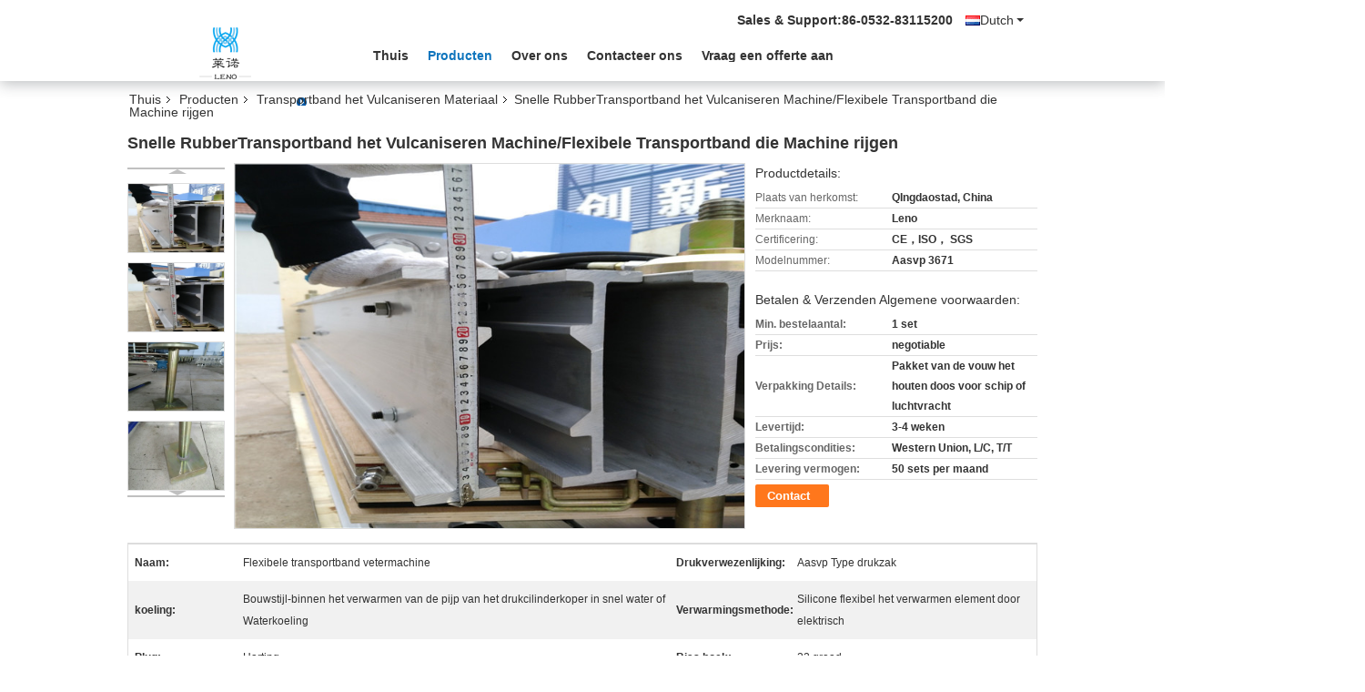

--- FILE ---
content_type: text/html
request_url: https://dutch.belt-vulcanizer.com/sale-11108443-fast-rubber-conveyor-belt-vulcanizing-machine-flexible-conveyor-belt-lacing-machine.html
body_size: 34694
content:

<!DOCTYPE html>
<html lang="nl">
<head>
	<meta charset="utf-8">
	<meta http-equiv="X-UA-Compatible" content="IE=edge">
	<meta name="viewport" content="width=device-width, initial-scale=1">
    <title>Snelle RubberTransportband het Vulcaniseren Machine/Flexibele Transportband die Machine rijgen</title>
    <meta name="keywords" content="Transportband het Vulcaniseren Materiaal, Snelle RubberTransportband het Vulcaniseren Machine/Flexibele Transportband die Machine rijgen, Transportband het Vulcaniseren Materiaal te koop, Transportband het Vulcaniseren Materiaal prijs" />
    <meta name="description" content="Hoge kwaliteit Snelle RubberTransportband het Vulcaniseren Machine/Flexibele Transportband die Machine rijgen from China, China's leading product market Transportband het Vulcaniseren Materiaal productmarkt, Met strikte kwaliteitscontrole Transportband het Vulcaniseren Materiaal fabrieken, Het produceren van hoge kwaliteit Snelle RubberTransportband het Vulcaniseren Machine/Flexibele Transportband die Machine rijgen producten." />
			<link type='text/css' rel='stylesheet' href='/??/images/global.css,/photo/belt-vulcanizer/sitetpl/style/common.css?ver=1629266608' media='all'>
			  <script type='text/javascript' src='/js/jquery.js'></script><meta property="og:title" content="Snelle RubberTransportband het Vulcaniseren Machine/Flexibele Transportband die Machine rijgen" />
<meta property="og:description" content="Hoge kwaliteit Snelle RubberTransportband het Vulcaniseren Machine/Flexibele Transportband die Machine rijgen from China, China's leading product market Transportband het Vulcaniseren Materiaal productmarkt, Met strikte kwaliteitscontrole Transportband het Vulcaniseren Materiaal fabrieken, Het produceren van hoge kwaliteit Snelle RubberTransportband het Vulcaniseren Machine/Flexibele Transportband die Machine rijgen producten." />
<meta property="og:type" content="product" />
<meta property="og:availability" content="instock" />
<meta property="og:site_name" content="Qingdao Leno Industry Co.,Ltd" />
<meta property="og:url" content="https://dutch.belt-vulcanizer.com/sale-11108443-fast-rubber-conveyor-belt-vulcanizing-machine-flexible-conveyor-belt-lacing-machine.html" />
<meta property="og:image" content="https://dutch.belt-vulcanizer.com/photo/ps20632285-fast_rubber_conveyor_belt_vulcanizing_machine_flexible_conveyor_belt_lacing_machine.jpg" />
<link rel="canonical" href="https://dutch.belt-vulcanizer.com/sale-11108443-fast-rubber-conveyor-belt-vulcanizing-machine-flexible-conveyor-belt-lacing-machine.html" />
<link rel="alternate" href="https://m.dutch.belt-vulcanizer.com/sale-11108443-fast-rubber-conveyor-belt-vulcanizing-machine-flexible-conveyor-belt-lacing-machine.html" media="only screen and (max-width: 640px)" />
<link rel="stylesheet" type="text/css" href="/js/guidefirstcommon.css" />
<link rel="stylesheet" type="text/css" href="/js/guidecommon_99335.css" />
<style type="text/css">
/*<![CDATA[*/
.consent__cookie {position: fixed;top: 0;left: 0;width: 100%;height: 0%;z-index: 100000;}.consent__cookie_bg {position: fixed;top: 0;left: 0;width: 100%;height: 100%;background: #000;opacity: .6;display: none }.consent__cookie_rel {position: fixed;bottom:0;left: 0;width: 100%;background: #fff;display: -webkit-box;display: -ms-flexbox;display: flex;flex-wrap: wrap;padding: 24px 80px;-webkit-box-sizing: border-box;box-sizing: border-box;-webkit-box-pack: justify;-ms-flex-pack: justify;justify-content: space-between;-webkit-transition: all ease-in-out .3s;transition: all ease-in-out .3s }.consent__close {position: absolute;top: 20px;right: 20px;cursor: pointer }.consent__close svg {fill: #777 }.consent__close:hover svg {fill: #000 }.consent__cookie_box {flex: 1;word-break: break-word;}.consent__warm {color: #777;font-size: 16px;margin-bottom: 12px;line-height: 19px }.consent__title {color: #333;font-size: 20px;font-weight: 600;margin-bottom: 12px;line-height: 23px }.consent__itxt {color: #333;font-size: 14px;margin-bottom: 12px;display: -webkit-box;display: -ms-flexbox;display: flex;-webkit-box-align: center;-ms-flex-align: center;align-items: center }.consent__itxt i {display: -webkit-inline-box;display: -ms-inline-flexbox;display: inline-flex;width: 28px;height: 28px;border-radius: 50%;background: #e0f9e9;margin-right: 8px;-webkit-box-align: center;-ms-flex-align: center;align-items: center;-webkit-box-pack: center;-ms-flex-pack: center;justify-content: center }.consent__itxt svg {fill: #3ca860 }.consent__txt {color: #a6a6a6;font-size: 14px;margin-bottom: 8px;line-height: 17px }.consent__btns {display: -webkit-box;display: -ms-flexbox;display: flex;-webkit-box-orient: vertical;-webkit-box-direction: normal;-ms-flex-direction: column;flex-direction: column;-webkit-box-pack: center;-ms-flex-pack: center;justify-content: center;flex-shrink: 0;}.consent__btn {width: 280px;height: 40px;line-height: 40px;text-align: center;background: #3ca860;color: #fff;border-radius: 4px;margin: 8px 0;-webkit-box-sizing: border-box;box-sizing: border-box;cursor: pointer;font-size:14px}.consent__btn:hover {background: #00823b }.consent__btn.empty {color: #3ca860;border: 1px solid #3ca860;background: #fff }.consent__btn.empty:hover {background: #3ca860;color: #fff }.open .consent__cookie_bg {display: block }.open .consent__cookie_rel {bottom: 0 }@media (max-width: 760px) {.consent__btns {width: 100%;align-items: center;}.consent__cookie_rel {padding: 20px 24px }}.consent__cookie.open {display: block;}.consent__cookie {display: none;}
/*]]>*/
</style>
<style type="text/css">
/*<![CDATA[*/
@media only screen and (max-width:640px){.contact_now_dialog .content-wrap .desc{background-image:url(/images/cta_images/bg_s.png) !important}}.contact_now_dialog .content-wrap .content-wrap_header .cta-close{background-image:url(/images/cta_images/sprite.png) !important}.contact_now_dialog .content-wrap .desc{background-image:url(/images/cta_images/bg_l.png) !important}.contact_now_dialog .content-wrap .cta-btn i{background-image:url(/images/cta_images/sprite.png) !important}.contact_now_dialog .content-wrap .head-tip img{content:url(/images/cta_images/cta_contact_now.png) !important}.cusim{background-image:url(/images/imicon/im.svg) !important}.cuswa{background-image:url(/images/imicon/wa.png) !important}.cusall{background-image:url(/images/imicon/allchat.svg) !important}
/*]]>*/
</style>
<script type="text/javascript" src="/js/guidefirstcommon.js"></script>
<script type="text/javascript">
/*<![CDATA[*/
window.isvideotpl = 0;window.detailurl = '';
var colorUrl = '';var isShowGuide = 2;var showGuideColor = 0;var im_appid = 10003;var im_msg="Good day, what product are you looking for?";

var cta_cid = 37329;var use_defaulProductInfo = 1;var cta_pid = 11108443;var test_company = 0;var webim_domain = '';var company_type = 0;var cta_equipment = 'pc'; var setcookie = 'setwebimCookie(48244,11108443,0)'; var whatsapplink = "https://wa.me/8613061240515?text=Hi%2C+I%27m+interested+in+Snelle+RubberTransportband+het+Vulcaniseren+Machine%2FFlexibele+Transportband+die+Machine+rijgen."; function insertMeta(){var str = '<meta name="mobile-web-app-capable" content="yes" /><meta name="viewport" content="width=device-width, initial-scale=1.0" />';document.head.insertAdjacentHTML('beforeend',str);} var element = document.querySelector('a.footer_webim_a[href="/webim/webim_tab.html"]');if (element) {element.parentNode.removeChild(element);}

var colorUrl = '';
var aisearch = 0;
var selfUrl = '';
window.playerReportUrl='/vod/view_count/report';
var query_string = ["Products","Detail"];
var g_tp = '';
var customtplcolor = 99335;
var str_chat = 'chatten';
				var str_call_now = 'Bel nu.';
var str_chat_now = 'Ga nu praten.';
var str_contact1 = 'Vind de beste prijs';var str_chat_lang='dutch';var str_contact2 = 'Krijg de prijs';var str_contact2 = 'De beste prijs';var str_contact = 'contact';
window.predomainsub = "";
/*]]>*/
</script>
</head>
<body>
<img src="/logo.gif" style="display:none" alt="logo"/>
<a style="display: none!important;" title="Qingdao Leno Industry Co.,Ltd" class="float-inquiry" href="/contactnow.html" onclick='setinquiryCookie("{\"showproduct\":1,\"pid\":\"11108443\",\"name\":\"Snelle RubberTransportband het Vulcaniseren Machine\\/Flexibele Transportband die Machine rijgen\",\"source_url\":\"\\/sale-11108443-fast-rubber-conveyor-belt-vulcanizing-machine-flexible-conveyor-belt-lacing-machine.html\",\"picurl\":\"\\/photo\\/pd20632285-fast_rubber_conveyor_belt_vulcanizing_machine_flexible_conveyor_belt_lacing_machine.jpg\",\"propertyDetail\":[[\"Naam\",\"Flexibele transportband vetermachine\"],[\"Drukverwezenlijking\",\"Aasvp Type drukzak\"],[\"koeling\",\"Bouwstijl-binnen het verwarmen van de pijp van het drukcilinderkoper in snel water of Waterkoeling\"],[\"Verwarmingsmethode\",\"Silicone flexibel het verwarmen element door elektrisch\"]],\"company_name\":null,\"picurl_c\":\"\\/photo\\/pc20632285-fast_rubber_conveyor_belt_vulcanizing_machine_flexible_conveyor_belt_lacing_machine.jpg\",\"price\":\"negotiable\",\"username\":\"Jack Han\",\"viewTime\":\"laatst ingelogd : 1 uur 03 Minuten geleden\",\"subject\":\"Wat is de CIF-prijs op uw Snelle RubberTransportband het Vulcaniseren Machine\\/Flexibele Transportband die Machine rijgen\",\"countrycode\":\"US\"}");'></a>
<script>
var originProductInfo = '';
var originProductInfo = {"showproduct":1,"pid":"11108443","name":"Snelle RubberTransportband het Vulcaniseren Machine\/Flexibele Transportband die Machine rijgen","source_url":"\/sale-11108443-fast-rubber-conveyor-belt-vulcanizing-machine-flexible-conveyor-belt-lacing-machine.html","picurl":"\/photo\/pd20632285-fast_rubber_conveyor_belt_vulcanizing_machine_flexible_conveyor_belt_lacing_machine.jpg","propertyDetail":[["Naam","Flexibele transportband vetermachine"],["Drukverwezenlijking","Aasvp Type drukzak"],["koeling","Bouwstijl-binnen het verwarmen van de pijp van het drukcilinderkoper in snel water of Waterkoeling"],["Verwarmingsmethode","Silicone flexibel het verwarmen element door elektrisch"]],"company_name":null,"picurl_c":"\/photo\/pc20632285-fast_rubber_conveyor_belt_vulcanizing_machine_flexible_conveyor_belt_lacing_machine.jpg","price":"negotiable","username":"Jack Han","viewTime":"laatst ingelogd : 9 uur 03 Minuten geleden","subject":"Kunt u het aanbod Snelle RubberTransportband het Vulcaniseren Machine\/Flexibele Transportband die Machine rijgen voor ons","countrycode":"US"};
var save_url = "/contactsave.html";
var update_url = "/updateinquiry.html";
var productInfo = {};
var defaulProductInfo = {};
var myDate = new Date();
var curDate = myDate.getFullYear()+'-'+(parseInt(myDate.getMonth())+1)+'-'+myDate.getDate();
var message = '';
var default_pop = 1;
var leaveMessageDialog = document.getElementsByClassName('leave-message-dialog')[0]; // 获取弹层
var _$$ = function (dom) {
    return document.querySelectorAll(dom);
};
resInfo = originProductInfo;
resInfo['name'] = resInfo['name'] || '';
defaulProductInfo.pid = resInfo['pid'];
defaulProductInfo.productName = resInfo['name'] ?? '';
defaulProductInfo.productInfo = resInfo['propertyDetail'];
defaulProductInfo.productImg = resInfo['picurl_c'];
defaulProductInfo.subject = resInfo['subject'] ?? '';
defaulProductInfo.productImgAlt = resInfo['name'] ?? '';
var inquirypopup_tmp = 1;
var message = 'Lieve,'+'\r\n'+"Ik ben geïnteresseerd"+' '+trim(resInfo['name'])+", kun je me meer details sturen, zoals type, maat, MOQ, materiaal, etc."+'\r\n'+"Bedankt!"+'\r\n'+"Wachten op je antwoord.";
var message_1 = 'Lieve,'+'\r\n'+"Ik ben geïnteresseerd"+' '+trim(resInfo['name'])+", kun je me meer details sturen, zoals type, maat, MOQ, materiaal, etc."+'\r\n'+"Bedankt!"+'\r\n'+"Wachten op je antwoord.";
var message_2 = 'Hallo,'+'\r\n'+"ik ben op zoek naar"+' '+trim(resInfo['name'])+", stuur mij de prijs, specificatie en foto."+'\r\n'+"Uw snelle reactie wordt zeer op prijs gesteld."+'\r\n'+"Neem gerust contact met mij op voor meer informatie."+'\r\n'+"Heel erg bedankt.";
var message_3 = 'Hallo,'+'\r\n'+trim(resInfo['name'])+' '+"voldoet aan mijn verwachtingen."+'\r\n'+"Geef me de beste prijs en wat andere productinformatie."+'\r\n'+"Neem gerust contact met mij op via mijn mail."+'\r\n'+"Heel erg bedankt.";

var message_4 = 'Lieve,'+'\r\n'+"Wat is de FOB-prijs op uw"+' '+trim(resInfo['name'])+'?'+'\r\n'+"Wat is de dichtstbijzijnde poortnaam?"+'\r\n'+"Reageer me zo snel mogelijk, het is beter om meer informatie te delen."+'\r\n'+"Vriendelijke groeten!";
var message_5 = 'Hallo daar,'+'\r\n'+"Ik ben erg geïnteresseerd in jouw"+' '+trim(resInfo['name'])+'.'+'\r\n'+"Stuur mij alstublieft uw productdetails."+'\r\n'+"Ik kijk uit naar je snelle antwoord."+'\r\n'+"Neem gerust contact met mij op via mail."+'\r\n'+"Vriendelijke groeten!";

var message_6 = 'Lieve,'+'\r\n'+"Geef ons alstublieft informatie over uw"+' '+trim(resInfo['name'])+", zoals type, maat, materiaal en natuurlijk de beste prijs."+'\r\n'+"Ik kijk uit naar je snelle antwoord."+'\r\n'+"Dank u!";
var message_7 = 'Lieve,'+'\r\n'+"Kunt u leveren"+' '+trim(resInfo['name'])+" voor ons?"+'\r\n'+"Eerst willen we een prijslijst en enkele productdetails."+'\r\n'+"Ik hoop zo snel mogelijk antwoord te krijgen en kijk uit naar samenwerking."+'\r\n'+"Heel erg bedankt.";
var message_8 = 'Hoi,'+'\r\n'+"ik ben op zoek naar"+' '+trim(resInfo['name'])+", geef me alstublieft wat meer gedetailleerde productinformatie."+'\r\n'+"Ik kijk uit naar uw antwoord."+'\r\n'+"Dank u!";
var message_9 = 'Hallo,'+'\r\n'+"Uw"+' '+trim(resInfo['name'])+" voldoet zeer goed aan mijn eisen."+'\r\n'+"Stuur me alstublieft de prijs, specificatie en vergelijkbaar model."+'\r\n'+"Voel je vrij om met mij te chatten."+'\r\n'+"Bedankt!";
var message_10 = 'Lieve,'+'\r\n'+"Ik wil meer weten over de details en offerte van"+' '+trim(resInfo['name'])+'.'+'\r\n'+"Neem gerust contact met mij op."+'\r\n'+"Vriendelijke groeten!";

var r = getRandom(1,10);

defaulProductInfo.message = eval("message_"+r);
    defaulProductInfo.message = eval("message_"+r);
        var mytAjax = {

    post: function(url, data, fn) {
        var xhr = new XMLHttpRequest();
        xhr.open("POST", url, true);
        xhr.setRequestHeader("Content-Type", "application/x-www-form-urlencoded;charset=UTF-8");
        xhr.setRequestHeader("X-Requested-With", "XMLHttpRequest");
        xhr.setRequestHeader('Content-Type','text/plain;charset=UTF-8');
        xhr.onreadystatechange = function() {
            if(xhr.readyState == 4 && (xhr.status == 200 || xhr.status == 304)) {
                fn.call(this, xhr.responseText);
            }
        };
        xhr.send(data);
    },

    postform: function(url, data, fn) {
        var xhr = new XMLHttpRequest();
        xhr.open("POST", url, true);
        xhr.setRequestHeader("X-Requested-With", "XMLHttpRequest");
        xhr.onreadystatechange = function() {
            if(xhr.readyState == 4 && (xhr.status == 200 || xhr.status == 304)) {
                fn.call(this, xhr.responseText);
            }
        };
        xhr.send(data);
    }
};
/*window.onload = function(){
    leaveMessageDialog = document.getElementsByClassName('leave-message-dialog')[0];
    if (window.localStorage.recordDialogStatus=='undefined' || (window.localStorage.recordDialogStatus!='undefined' && window.localStorage.recordDialogStatus != curDate)) {
        setTimeout(function(){
            if(parseInt(inquirypopup_tmp%10) == 1){
                creatDialog(defaulProductInfo, 1);
            }
        }, 6000);
    }
};*/
function trim(str)
{
    str = str.replace(/(^\s*)/g,"");
    return str.replace(/(\s*$)/g,"");
};
function getRandom(m,n){
    var num = Math.floor(Math.random()*(m - n) + n);
    return num;
};
function strBtn(param) {

    var starattextarea = document.getElementById("textareamessage").value.length;
    var email = document.getElementById("startEmail").value;

    var default_tip = document.querySelectorAll(".watermark_container").length;
    if (20 < starattextarea && starattextarea < 3000) {
        if(default_tip>0){
            document.getElementById("textareamessage1").parentNode.parentNode.nextElementSibling.style.display = "none";
        }else{
            document.getElementById("textareamessage1").parentNode.nextElementSibling.style.display = "none";
        }

    } else {
        if(default_tip>0){
            document.getElementById("textareamessage1").parentNode.parentNode.nextElementSibling.style.display = "block";
        }else{
            document.getElementById("textareamessage1").parentNode.nextElementSibling.style.display = "block";
        }

        return;
    }

    // var re = /^([a-zA-Z0-9_-])+@([a-zA-Z0-9_-])+\.([a-zA-Z0-9_-])+/i;/*邮箱不区分大小写*/
    var re = /^[a-zA-Z0-9][\w-]*(\.?[\w-]+)*@[a-zA-Z0-9-]+(\.[a-zA-Z0-9]+)+$/i;
    if (!re.test(email)) {
        document.getElementById("startEmail").nextElementSibling.style.display = "block";
        return;
    } else {
        document.getElementById("startEmail").nextElementSibling.style.display = "none";
    }

    var subject = document.getElementById("pop_subject").value;
    var pid = document.getElementById("pop_pid").value;
    var message = document.getElementById("textareamessage").value;
    var sender_email = document.getElementById("startEmail").value;
    var tel = '';
    if (document.getElementById("tel0") != undefined && document.getElementById("tel0") != '')
        tel = document.getElementById("tel0").value;
    var form_serialize = '&tel='+tel;

    form_serialize = form_serialize.replace(/\+/g, "%2B");
    mytAjax.post(save_url,"pid="+pid+"&subject="+subject+"&email="+sender_email+"&message="+(message)+form_serialize,function(res){
        var mes = JSON.parse(res);
        if(mes.status == 200){
            var iid = mes.iid;
            document.getElementById("pop_iid").value = iid;
            document.getElementById("pop_uuid").value = mes.uuid;

            if(typeof gtag_report_conversion === "function"){
                gtag_report_conversion();//执行统计js代码
            }
            if(typeof fbq === "function"){
                fbq('track','Purchase');//执行统计js代码
            }
        }
    });
    for (var index = 0; index < document.querySelectorAll(".dialog-content-pql").length; index++) {
        document.querySelectorAll(".dialog-content-pql")[index].style.display = "none";
    };
    $('#idphonepql').val(tel);
    document.getElementById("dialog-content-pql-id").style.display = "block";
    ;
};
function twoBtnOk(param) {

    var selectgender = document.getElementById("Mr").innerHTML;
    var iid = document.getElementById("pop_iid").value;
    var sendername = document.getElementById("idnamepql").value;
    var senderphone = document.getElementById("idphonepql").value;
    var sendercname = document.getElementById("idcompanypql").value;
    var uuid = document.getElementById("pop_uuid").value;
    var gender = 2;
    if(selectgender == 'Mr.') gender = 0;
    if(selectgender == 'Mrs.') gender = 1;
    var pid = document.getElementById("pop_pid").value;
    var form_serialize = '';

        form_serialize = form_serialize.replace(/\+/g, "%2B");

    mytAjax.post(update_url,"iid="+iid+"&gender="+gender+"&uuid="+uuid+"&name="+(sendername)+"&tel="+(senderphone)+"&company="+(sendercname)+form_serialize,function(res){});

    for (var index = 0; index < document.querySelectorAll(".dialog-content-pql").length; index++) {
        document.querySelectorAll(".dialog-content-pql")[index].style.display = "none";
    };
    document.getElementById("dialog-content-pql-ok").style.display = "block";

};
function toCheckMust(name) {
    $('#'+name+'error').hide();
}
function handClidk(param) {
    var starattextarea = document.getElementById("textareamessage1").value.length;
    var email = document.getElementById("startEmail1").value;
    var default_tip = document.querySelectorAll(".watermark_container").length;
    if (20 < starattextarea && starattextarea < 3000) {
        if(default_tip>0){
            document.getElementById("textareamessage1").parentNode.parentNode.nextElementSibling.style.display = "none";
        }else{
            document.getElementById("textareamessage1").parentNode.nextElementSibling.style.display = "none";
        }

    } else {
        if(default_tip>0){
            document.getElementById("textareamessage1").parentNode.parentNode.nextElementSibling.style.display = "block";
        }else{
            document.getElementById("textareamessage1").parentNode.nextElementSibling.style.display = "block";
        }

        return;
    }

    // var re = /^([a-zA-Z0-9_-])+@([a-zA-Z0-9_-])+\.([a-zA-Z0-9_-])+/i;
    var re = /^[a-zA-Z0-9][\w-]*(\.?[\w-]+)*@[a-zA-Z0-9-]+(\.[a-zA-Z0-9]+)+$/i;
    if (!re.test(email)) {
        document.getElementById("startEmail1").nextElementSibling.style.display = "block";
        return;
    } else {
        document.getElementById("startEmail1").nextElementSibling.style.display = "none";
    }

    var subject = document.getElementById("pop_subject").value;
    var pid = document.getElementById("pop_pid").value;
    var message = document.getElementById("textareamessage1").value;
    var sender_email = document.getElementById("startEmail1").value;
    var form_serialize = tel = '';
    if (document.getElementById("tel1") != undefined && document.getElementById("tel1") != '')
        tel = document.getElementById("tel1").value;
        mytAjax.post(save_url,"email="+sender_email+"&tel="+tel+"&pid="+pid+"&message="+message+"&subject="+subject+form_serialize,function(res){

        var mes = JSON.parse(res);
        if(mes.status == 200){
            var iid = mes.iid;
            document.getElementById("pop_iid").value = iid;
            document.getElementById("pop_uuid").value = mes.uuid;
            if(typeof gtag_report_conversion === "function"){
                gtag_report_conversion();//执行统计js代码
            }
        }

    });
    for (var index = 0; index < document.querySelectorAll(".dialog-content-pql").length; index++) {
        document.querySelectorAll(".dialog-content-pql")[index].style.display = "none";
    };
    $('#idphonepql').val(tel);
    document.getElementById("dialog-content-pql-id").style.display = "block";

};
window.addEventListener('load', function () {
    $('.checkbox-wrap label').each(function(){
        if($(this).find('input').prop('checked')){
            $(this).addClass('on')
        }else {
            $(this).removeClass('on')
        }
    })
    $(document).on('click', '.checkbox-wrap label' , function(ev){
        if (ev.target.tagName.toUpperCase() != 'INPUT') {
            $(this).toggleClass('on')
        }
    })
})

function hand_video(pdata) {
    data = JSON.parse(pdata);
    productInfo.productName = data.productName;
    productInfo.productInfo = data.productInfo;
    productInfo.productImg = data.productImg;
    productInfo.subject = data.subject;

    var message = 'Lieve,'+'\r\n'+"Ik ben geïnteresseerd"+' '+trim(data.productName)+", kun je me meer details sturen zoals type, maat, hoeveelheid, materiaal, etc."+'\r\n'+"Bedankt!"+'\r\n'+"Wachten op je antwoord.";

    var message = 'Lieve,'+'\r\n'+"Ik ben geïnteresseerd"+' '+trim(data.productName)+", kun je me meer details sturen, zoals type, maat, MOQ, materiaal, etc."+'\r\n'+"Bedankt!"+'\r\n'+"Wachten op je antwoord.";
    var message_1 = 'Lieve,'+'\r\n'+"Ik ben geïnteresseerd"+' '+trim(data.productName)+", kun je me meer details sturen, zoals type, maat, MOQ, materiaal, etc."+'\r\n'+"Bedankt!"+'\r\n'+"Wachten op je antwoord.";
    var message_2 = 'Hallo,'+'\r\n'+"ik ben op zoek naar"+' '+trim(data.productName)+", stuur mij de prijs, specificatie en foto."+'\r\n'+"Uw snelle reactie wordt zeer op prijs gesteld."+'\r\n'+"Neem gerust contact met mij op voor meer informatie."+'\r\n'+"Heel erg bedankt.";
    var message_3 = 'Hallo,'+'\r\n'+trim(data.productName)+' '+"voldoet aan mijn verwachtingen."+'\r\n'+"Geef me de beste prijs en wat andere productinformatie."+'\r\n'+"Neem gerust contact met mij op via mijn mail."+'\r\n'+"Heel erg bedankt.";

    var message_4 = 'Lieve,'+'\r\n'+"Wat is de FOB-prijs op uw"+' '+trim(data.productName)+'?'+'\r\n'+"Wat is de dichtstbijzijnde poortnaam?"+'\r\n'+"Reageer me zo snel mogelijk, het is beter om meer informatie te delen."+'\r\n'+"Vriendelijke groeten!";
    var message_5 = 'Hallo daar,'+'\r\n'+"Ik ben erg geïnteresseerd in jouw"+' '+trim(data.productName)+'.'+'\r\n'+"Stuur mij alstublieft uw productdetails."+'\r\n'+"Ik kijk uit naar je snelle antwoord."+'\r\n'+"Neem gerust contact met mij op via mail."+'\r\n'+"Vriendelijke groeten!";

    var message_6 = 'Lieve,'+'\r\n'+"Geef ons alstublieft informatie over uw"+' '+trim(data.productName)+", zoals type, maat, materiaal en natuurlijk de beste prijs."+'\r\n'+"Ik kijk uit naar je snelle antwoord."+'\r\n'+"Dank u!";
    var message_7 = 'Lieve,'+'\r\n'+"Kunt u leveren"+' '+trim(data.productName)+" voor ons?"+'\r\n'+"Eerst willen we een prijslijst en enkele productdetails."+'\r\n'+"Ik hoop zo snel mogelijk antwoord te krijgen en kijk uit naar samenwerking."+'\r\n'+"Heel erg bedankt.";
    var message_8 = 'Hoi,'+'\r\n'+"ik ben op zoek naar"+' '+trim(data.productName)+", geef me alstublieft wat meer gedetailleerde productinformatie."+'\r\n'+"Ik kijk uit naar uw antwoord."+'\r\n'+"Dank u!";
    var message_9 = 'Hallo,'+'\r\n'+"Uw"+' '+trim(data.productName)+" voldoet zeer goed aan mijn eisen."+'\r\n'+"Stuur me alstublieft de prijs, specificatie en vergelijkbaar model."+'\r\n'+"Voel je vrij om met mij te chatten."+'\r\n'+"Bedankt!";
    var message_10 = 'Lieve,'+'\r\n'+"Ik wil meer weten over de details en offerte van"+' '+trim(data.productName)+'.'+'\r\n'+"Neem gerust contact met mij op."+'\r\n'+"Vriendelijke groeten!";

    var r = getRandom(1,10);

    productInfo.message = eval("message_"+r);
            if(parseInt(inquirypopup_tmp/10) == 1){
        productInfo.message = "";
    }
    productInfo.pid = data.pid;
    creatDialog(productInfo, 2);
};

function handDialog(pdata) {
    data = JSON.parse(pdata);
    productInfo.productName = data.productName;
    productInfo.productInfo = data.productInfo;
    productInfo.productImg = data.productImg;
    productInfo.subject = data.subject;

    var message = 'Lieve,'+'\r\n'+"Ik ben geïnteresseerd"+' '+trim(data.productName)+", kun je me meer details sturen zoals type, maat, hoeveelheid, materiaal, etc."+'\r\n'+"Bedankt!"+'\r\n'+"Wachten op je antwoord.";

    var message = 'Lieve,'+'\r\n'+"Ik ben geïnteresseerd"+' '+trim(data.productName)+", kun je me meer details sturen, zoals type, maat, MOQ, materiaal, etc."+'\r\n'+"Bedankt!"+'\r\n'+"Wachten op je antwoord.";
    var message_1 = 'Lieve,'+'\r\n'+"Ik ben geïnteresseerd"+' '+trim(data.productName)+", kun je me meer details sturen, zoals type, maat, MOQ, materiaal, etc."+'\r\n'+"Bedankt!"+'\r\n'+"Wachten op je antwoord.";
    var message_2 = 'Hallo,'+'\r\n'+"ik ben op zoek naar"+' '+trim(data.productName)+", stuur mij de prijs, specificatie en foto."+'\r\n'+"Uw snelle reactie wordt zeer op prijs gesteld."+'\r\n'+"Neem gerust contact met mij op voor meer informatie."+'\r\n'+"Heel erg bedankt.";
    var message_3 = 'Hallo,'+'\r\n'+trim(data.productName)+' '+"voldoet aan mijn verwachtingen."+'\r\n'+"Geef me de beste prijs en wat andere productinformatie."+'\r\n'+"Neem gerust contact met mij op via mijn mail."+'\r\n'+"Heel erg bedankt.";

    var message_4 = 'Lieve,'+'\r\n'+"Wat is de FOB-prijs op uw"+' '+trim(data.productName)+'?'+'\r\n'+"Wat is de dichtstbijzijnde poortnaam?"+'\r\n'+"Reageer me zo snel mogelijk, het is beter om meer informatie te delen."+'\r\n'+"Vriendelijke groeten!";
    var message_5 = 'Hallo daar,'+'\r\n'+"Ik ben erg geïnteresseerd in jouw"+' '+trim(data.productName)+'.'+'\r\n'+"Stuur mij alstublieft uw productdetails."+'\r\n'+"Ik kijk uit naar je snelle antwoord."+'\r\n'+"Neem gerust contact met mij op via mail."+'\r\n'+"Vriendelijke groeten!";

    var message_6 = 'Lieve,'+'\r\n'+"Geef ons alstublieft informatie over uw"+' '+trim(data.productName)+", zoals type, maat, materiaal en natuurlijk de beste prijs."+'\r\n'+"Ik kijk uit naar je snelle antwoord."+'\r\n'+"Dank u!";
    var message_7 = 'Lieve,'+'\r\n'+"Kunt u leveren"+' '+trim(data.productName)+" voor ons?"+'\r\n'+"Eerst willen we een prijslijst en enkele productdetails."+'\r\n'+"Ik hoop zo snel mogelijk antwoord te krijgen en kijk uit naar samenwerking."+'\r\n'+"Heel erg bedankt.";
    var message_8 = 'Hoi,'+'\r\n'+"ik ben op zoek naar"+' '+trim(data.productName)+", geef me alstublieft wat meer gedetailleerde productinformatie."+'\r\n'+"Ik kijk uit naar uw antwoord."+'\r\n'+"Dank u!";
    var message_9 = 'Hallo,'+'\r\n'+"Uw"+' '+trim(data.productName)+" voldoet zeer goed aan mijn eisen."+'\r\n'+"Stuur me alstublieft de prijs, specificatie en vergelijkbaar model."+'\r\n'+"Voel je vrij om met mij te chatten."+'\r\n'+"Bedankt!";
    var message_10 = 'Lieve,'+'\r\n'+"Ik wil meer weten over de details en offerte van"+' '+trim(data.productName)+'.'+'\r\n'+"Neem gerust contact met mij op."+'\r\n'+"Vriendelijke groeten!";

    var r = getRandom(1,10);
    productInfo.message = eval("message_"+r);
            if(parseInt(inquirypopup_tmp/10) == 1){
        productInfo.message = "";
    }
    productInfo.pid = data.pid;
    creatDialog(productInfo, 2);
};

function closepql(param) {

    leaveMessageDialog.style.display = 'none';
};

function closepql2(param) {

    for (var index = 0; index < document.querySelectorAll(".dialog-content-pql").length; index++) {
        document.querySelectorAll(".dialog-content-pql")[index].style.display = "none";
    };
    document.getElementById("dialog-content-pql-ok").style.display = "block";
};

function decodeHtmlEntities(str) {
    var tempElement = document.createElement('div');
    tempElement.innerHTML = str;
    return tempElement.textContent || tempElement.innerText || '';
}

function initProduct(productInfo,type){

    productInfo.productName = decodeHtmlEntities(productInfo.productName);
    productInfo.message = decodeHtmlEntities(productInfo.message);

    leaveMessageDialog = document.getElementsByClassName('leave-message-dialog')[0];
    leaveMessageDialog.style.display = "block";
    if(type == 3){
        var popinquiryemail = document.getElementById("popinquiryemail").value;
        _$$("#startEmail1")[0].value = popinquiryemail;
    }else{
        _$$("#startEmail1")[0].value = "";
    }
    _$$("#startEmail")[0].value = "";
    _$$("#idnamepql")[0].value = "";
    _$$("#idphonepql")[0].value = "";
    _$$("#idcompanypql")[0].value = "";

    _$$("#pop_pid")[0].value = productInfo.pid;
    _$$("#pop_subject")[0].value = productInfo.subject;
    
    if(parseInt(inquirypopup_tmp/10) == 1){
        productInfo.message = "";
    }

    _$$("#textareamessage1")[0].value = productInfo.message;
    _$$("#textareamessage")[0].value = productInfo.message;

    _$$("#dialog-content-pql-id .titlep")[0].innerHTML = productInfo.productName;
    _$$("#dialog-content-pql-id img")[0].setAttribute("src", productInfo.productImg);
    _$$("#dialog-content-pql-id img")[0].setAttribute("alt", productInfo.productImgAlt);

    _$$("#dialog-content-pql-id-hand img")[0].setAttribute("src", productInfo.productImg);
    _$$("#dialog-content-pql-id-hand img")[0].setAttribute("alt", productInfo.productImgAlt);
    _$$("#dialog-content-pql-id-hand .titlep")[0].innerHTML = productInfo.productName;

    if (productInfo.productInfo.length > 0) {
        var ul2, ul;
        ul = document.createElement("ul");
        for (var index = 0; index < productInfo.productInfo.length; index++) {
            var el = productInfo.productInfo[index];
            var li = document.createElement("li");
            var span1 = document.createElement("span");
            span1.innerHTML = el[0] + ":";
            var span2 = document.createElement("span");
            span2.innerHTML = el[1];
            li.appendChild(span1);
            li.appendChild(span2);
            ul.appendChild(li);

        }
        ul2 = ul.cloneNode(true);
        if (type === 1) {
            _$$("#dialog-content-pql-id .left")[0].replaceChild(ul, _$$("#dialog-content-pql-id .left ul")[0]);
        } else {
            _$$("#dialog-content-pql-id-hand .left")[0].replaceChild(ul2, _$$("#dialog-content-pql-id-hand .left ul")[0]);
            _$$("#dialog-content-pql-id .left")[0].replaceChild(ul, _$$("#dialog-content-pql-id .left ul")[0]);
        }
    };
    for (var index = 0; index < _$$("#dialog-content-pql-id .right ul li").length; index++) {
        _$$("#dialog-content-pql-id .right ul li")[index].addEventListener("click", function (params) {
            _$$("#dialog-content-pql-id .right #Mr")[0].innerHTML = this.innerHTML
        }, false)

    };

};
function closeInquiryCreateDialog() {
    document.getElementById("xuanpan_dialog_box_pql").style.display = "none";
};
function showInquiryCreateDialog() {
    document.getElementById("xuanpan_dialog_box_pql").style.display = "block";
};
function submitPopInquiry(){
    var message = document.getElementById("inquiry_message").value;
    var email = document.getElementById("inquiry_email").value;
    var subject = defaulProductInfo.subject;
    var pid = defaulProductInfo.pid;
    if (email === undefined) {
        showInquiryCreateDialog();
        document.getElementById("inquiry_email").style.border = "1px solid red";
        return false;
    };
    if (message === undefined) {
        showInquiryCreateDialog();
        document.getElementById("inquiry_message").style.border = "1px solid red";
        return false;
    };
    if (email.search(/^\w+((-\w+)|(\.\w+))*\@[A-Za-z0-9]+((\.|-)[A-Za-z0-9]+)*\.[A-Za-z0-9]+$/) == -1) {
        document.getElementById("inquiry_email").style.border= "1px solid red";
        showInquiryCreateDialog();
        return false;
    } else {
        document.getElementById("inquiry_email").style.border= "";
    };
    if (message.length < 20 || message.length >3000) {
        showInquiryCreateDialog();
        document.getElementById("inquiry_message").style.border = "1px solid red";
        return false;
    } else {
        document.getElementById("inquiry_message").style.border = "";
    };
    var tel = '';
    if (document.getElementById("tel") != undefined && document.getElementById("tel") != '')
        tel = document.getElementById("tel").value;

    mytAjax.post(save_url,"pid="+pid+"&subject="+subject+"&email="+email+"&message="+(message)+'&tel='+tel,function(res){
        var mes = JSON.parse(res);
        if(mes.status == 200){
            var iid = mes.iid;
            document.getElementById("pop_iid").value = iid;
            document.getElementById("pop_uuid").value = mes.uuid;

        }
    });
    initProduct(defaulProductInfo);
    for (var index = 0; index < document.querySelectorAll(".dialog-content-pql").length; index++) {
        document.querySelectorAll(".dialog-content-pql")[index].style.display = "none";
    };
    $('#idphonepql').val(tel);
    document.getElementById("dialog-content-pql-id").style.display = "block";

};

//带附件上传
function submitPopInquiryfile(email_id,message_id,check_sort,name_id,phone_id,company_id,attachments){

    if(typeof(check_sort) == 'undefined'){
        check_sort = 0;
    }
    var message = document.getElementById(message_id).value;
    var email = document.getElementById(email_id).value;
    var attachments = document.getElementById(attachments).value;
    if(typeof(name_id) !== 'undefined' && name_id != ""){
        var name  = document.getElementById(name_id).value;
    }
    if(typeof(phone_id) !== 'undefined' && phone_id != ""){
        var phone = document.getElementById(phone_id).value;
    }
    if(typeof(company_id) !== 'undefined' && company_id != ""){
        var company = document.getElementById(company_id).value;
    }
    var subject = defaulProductInfo.subject;
    var pid = defaulProductInfo.pid;

    if(check_sort == 0){
        if (email === undefined) {
            showInquiryCreateDialog();
            document.getElementById(email_id).style.border = "1px solid red";
            return false;
        };
        if (message === undefined) {
            showInquiryCreateDialog();
            document.getElementById(message_id).style.border = "1px solid red";
            return false;
        };

        if (email.search(/^\w+((-\w+)|(\.\w+))*\@[A-Za-z0-9]+((\.|-)[A-Za-z0-9]+)*\.[A-Za-z0-9]+$/) == -1) {
            document.getElementById(email_id).style.border= "1px solid red";
            showInquiryCreateDialog();
            return false;
        } else {
            document.getElementById(email_id).style.border= "";
        };
        if (message.length < 20 || message.length >3000) {
            showInquiryCreateDialog();
            document.getElementById(message_id).style.border = "1px solid red";
            return false;
        } else {
            document.getElementById(message_id).style.border = "";
        };
    }else{

        if (message === undefined) {
            showInquiryCreateDialog();
            document.getElementById(message_id).style.border = "1px solid red";
            return false;
        };

        if (email === undefined) {
            showInquiryCreateDialog();
            document.getElementById(email_id).style.border = "1px solid red";
            return false;
        };

        if (message.length < 20 || message.length >3000) {
            showInquiryCreateDialog();
            document.getElementById(message_id).style.border = "1px solid red";
            return false;
        } else {
            document.getElementById(message_id).style.border = "";
        };

        if (email.search(/^\w+((-\w+)|(\.\w+))*\@[A-Za-z0-9]+((\.|-)[A-Za-z0-9]+)*\.[A-Za-z0-9]+$/) == -1) {
            document.getElementById(email_id).style.border= "1px solid red";
            showInquiryCreateDialog();
            return false;
        } else {
            document.getElementById(email_id).style.border= "";
        };

    };

    mytAjax.post(save_url,"pid="+pid+"&subject="+subject+"&email="+email+"&message="+message+"&company="+company+"&attachments="+attachments,function(res){
        var mes = JSON.parse(res);
        if(mes.status == 200){
            var iid = mes.iid;
            document.getElementById("pop_iid").value = iid;
            document.getElementById("pop_uuid").value = mes.uuid;

            if(typeof gtag_report_conversion === "function"){
                gtag_report_conversion();//执行统计js代码
            }
            if(typeof fbq === "function"){
                fbq('track','Purchase');//执行统计js代码
            }
        }
    });
    initProduct(defaulProductInfo);

    if(name !== undefined && name != ""){
        _$$("#idnamepql")[0].value = name;
    }

    if(phone !== undefined && phone != ""){
        _$$("#idphonepql")[0].value = phone;
    }

    if(company !== undefined && company != ""){
        _$$("#idcompanypql")[0].value = company;
    }

    for (var index = 0; index < document.querySelectorAll(".dialog-content-pql").length; index++) {
        document.querySelectorAll(".dialog-content-pql")[index].style.display = "none";
    };
    document.getElementById("dialog-content-pql-id").style.display = "block";

};
function submitPopInquiryByParam(email_id,message_id,check_sort,name_id,phone_id,company_id){

    if(typeof(check_sort) == 'undefined'){
        check_sort = 0;
    }

    var senderphone = '';
    var message = document.getElementById(message_id).value;
    var email = document.getElementById(email_id).value;
    if(typeof(name_id) !== 'undefined' && name_id != ""){
        var name  = document.getElementById(name_id).value;
    }
    if(typeof(phone_id) !== 'undefined' && phone_id != ""){
        var phone = document.getElementById(phone_id).value;
        senderphone = phone;
    }
    if(typeof(company_id) !== 'undefined' && company_id != ""){
        var company = document.getElementById(company_id).value;
    }
    var subject = defaulProductInfo.subject;
    var pid = defaulProductInfo.pid;

    if(check_sort == 0){
        if (email === undefined) {
            showInquiryCreateDialog();
            document.getElementById(email_id).style.border = "1px solid red";
            return false;
        };
        if (message === undefined) {
            showInquiryCreateDialog();
            document.getElementById(message_id).style.border = "1px solid red";
            return false;
        };

        if (email.search(/^\w+((-\w+)|(\.\w+))*\@[A-Za-z0-9]+((\.|-)[A-Za-z0-9]+)*\.[A-Za-z0-9]+$/) == -1) {
            document.getElementById(email_id).style.border= "1px solid red";
            showInquiryCreateDialog();
            return false;
        } else {
            document.getElementById(email_id).style.border= "";
        };
        if (message.length < 20 || message.length >3000) {
            showInquiryCreateDialog();
            document.getElementById(message_id).style.border = "1px solid red";
            return false;
        } else {
            document.getElementById(message_id).style.border = "";
        };
    }else{

        if (message === undefined) {
            showInquiryCreateDialog();
            document.getElementById(message_id).style.border = "1px solid red";
            return false;
        };

        if (email === undefined) {
            showInquiryCreateDialog();
            document.getElementById(email_id).style.border = "1px solid red";
            return false;
        };

        if (message.length < 20 || message.length >3000) {
            showInquiryCreateDialog();
            document.getElementById(message_id).style.border = "1px solid red";
            return false;
        } else {
            document.getElementById(message_id).style.border = "";
        };

        if (email.search(/^\w+((-\w+)|(\.\w+))*\@[A-Za-z0-9]+((\.|-)[A-Za-z0-9]+)*\.[A-Za-z0-9]+$/) == -1) {
            document.getElementById(email_id).style.border= "1px solid red";
            showInquiryCreateDialog();
            return false;
        } else {
            document.getElementById(email_id).style.border= "";
        };

    };

    var productsku = "";
    if($("#product_sku").length > 0){
        productsku = $("#product_sku").html();
    }

    mytAjax.post(save_url,"tel="+senderphone+"&pid="+pid+"&subject="+subject+"&email="+email+"&message="+message+"&messagesku="+encodeURI(productsku),function(res){
        var mes = JSON.parse(res);
        if(mes.status == 200){
            var iid = mes.iid;
            document.getElementById("pop_iid").value = iid;
            document.getElementById("pop_uuid").value = mes.uuid;

            if(typeof gtag_report_conversion === "function"){
                gtag_report_conversion();//执行统计js代码
            }
            if(typeof fbq === "function"){
                fbq('track','Purchase');//执行统计js代码
            }
        }
    });
    initProduct(defaulProductInfo);

    if(name !== undefined && name != ""){
        _$$("#idnamepql")[0].value = name;
    }

    if(phone !== undefined && phone != ""){
        _$$("#idphonepql")[0].value = phone;
    }

    if(company !== undefined && company != ""){
        _$$("#idcompanypql")[0].value = company;
    }

    for (var index = 0; index < document.querySelectorAll(".dialog-content-pql").length; index++) {
        document.querySelectorAll(".dialog-content-pql")[index].style.display = "none";

    };
    document.getElementById("dialog-content-pql-id").style.display = "block";

};

function creat_videoDialog(productInfo, type) {

    if(type == 1){
        if(default_pop != 1){
            return false;
        }
        window.localStorage.recordDialogStatus = curDate;
    }else{
        default_pop = 0;
    }
    initProduct(productInfo, type);
    if (type === 1) {
        // 自动弹出
        for (var index = 0; index < document.querySelectorAll(".dialog-content-pql").length; index++) {

            document.querySelectorAll(".dialog-content-pql")[index].style.display = "none";
        };
        document.getElementById("dialog-content-pql").style.display = "block";
    } else {
        // 手动弹出
        for (var index = 0; index < document.querySelectorAll(".dialog-content-pql").length; index++) {
            document.querySelectorAll(".dialog-content-pql")[index].style.display = "none";
        };
        document.getElementById("dialog-content-pql-id-hand").style.display = "block";
    }
}

function creatDialog(productInfo, type) {

    if(type == 1){
        if(default_pop != 1){
            return false;
        }
        window.localStorage.recordDialogStatus = curDate;
    }else{
        default_pop = 0;
    }
    initProduct(productInfo, type);
    if (type === 1) {
        // 自动弹出
        for (var index = 0; index < document.querySelectorAll(".dialog-content-pql").length; index++) {

            document.querySelectorAll(".dialog-content-pql")[index].style.display = "none";
        };
        document.getElementById("dialog-content-pql").style.display = "block";
    } else {
        // 手动弹出
        for (var index = 0; index < document.querySelectorAll(".dialog-content-pql").length; index++) {
            document.querySelectorAll(".dialog-content-pql")[index].style.display = "none";
        };
        document.getElementById("dialog-content-pql-id-hand").style.display = "block";
    }
}

//带邮箱信息打开询盘框 emailtype=1表示带入邮箱
function openDialog(emailtype){
    var type = 2;//不带入邮箱，手动弹出
    if(emailtype == 1){
        var popinquiryemail = document.getElementById("popinquiryemail").value;
        // var re = /^([a-zA-Z0-9_-])+@([a-zA-Z0-9_-])+\.([a-zA-Z0-9_-])+/i;
        var re = /^[a-zA-Z0-9][\w-]*(\.?[\w-]+)*@[a-zA-Z0-9-]+(\.[a-zA-Z0-9]+)+$/i;
        if (!re.test(popinquiryemail)) {
            //前端提示样式;
            showInquiryCreateDialog();
            document.getElementById("popinquiryemail").style.border = "1px solid red";
            return false;
        } else {
            //前端提示样式;
        }
        var type = 3;
    }
    creatDialog(defaulProductInfo,type);
}

//上传附件
function inquiryUploadFile(){
    var fileObj = document.querySelector("#fileId").files[0];
    //构建表单数据
    var formData = new FormData();
    var filesize = fileObj.size;
    if(filesize > 10485760 || filesize == 0) {
        document.getElementById("filetips").style.display = "block";
        return false;
    }else {
        document.getElementById("filetips").style.display = "none";
    }
    formData.append('popinquiryfile', fileObj);
    document.getElementById("quotefileform").reset();
    var save_url = "/inquiryuploadfile.html";
    mytAjax.postform(save_url,formData,function(res){
        var mes = JSON.parse(res);
        if(mes.status == 200){
            document.getElementById("uploader-file-info").innerHTML = document.getElementById("uploader-file-info").innerHTML + "<span class=op>"+mes.attfile.name+"<a class=delatt id=att"+mes.attfile.id+" onclick=delatt("+mes.attfile.id+");>Delete</a></span>";
            var nowattachs = document.getElementById("attachments").value;
            if( nowattachs !== ""){
                var attachs = JSON.parse(nowattachs);
                attachs[mes.attfile.id] = mes.attfile;
            }else{
                var attachs = {};
                attachs[mes.attfile.id] = mes.attfile;
            }
            document.getElementById("attachments").value = JSON.stringify(attachs);
        }
    });
}
//附件删除
function delatt(attid)
{
    var nowattachs = document.getElementById("attachments").value;
    if( nowattachs !== ""){
        var attachs = JSON.parse(nowattachs);
        if(attachs[attid] == ""){
            return false;
        }
        var formData = new FormData();
        var delfile = attachs[attid]['filename'];
        var save_url = "/inquirydelfile.html";
        if(delfile != "") {
            formData.append('delfile', delfile);
            mytAjax.postform(save_url, formData, function (res) {
                if(res !== "") {
                    var mes = JSON.parse(res);
                    if (mes.status == 200) {
                        delete attachs[attid];
                        document.getElementById("attachments").value = JSON.stringify(attachs);
                        var s = document.getElementById("att"+attid);
                        s.parentNode.remove();
                    }
                }
            });
        }
    }else{
        return false;
    }
}

</script>
<div class="leave-message-dialog" style="display: none">
<style>
    .leave-message-dialog .close:before, .leave-message-dialog .close:after{
        content:initial;
    }
</style>
<div class="dialog-content-pql" id="dialog-content-pql" style="display: none">
    <span class="close" onclick="closepql()"><img src="/images/close.png" alt="close"></span>
    <div class="title">
        <p class="firstp-pql">Laat een bericht achter</p>
        <p class="lastp-pql">We bellen je snel terug!</p>
    </div>
    <div class="form">
        <div class="textarea">
            <textarea style='font-family: robot;'  name="" id="textareamessage" cols="30" rows="10" style="margin-bottom:14px;width:100%"
                placeholder="Gelieve te gaan uw onderzoeksdetails in."></textarea>
        </div>
        <p class="error-pql"> <span class="icon-pql"><img src="/images/error.png" alt="Qingdao Leno Industry Co.,Ltd"></span> Uw bericht moet tussen de 20-3.000 tekens bevatten!</p>
        <input id="startEmail" type="text" placeholder="Ga uw E-mail in" onkeydown="if(event.keyCode === 13){ strBtn();}">
        <p class="error-pql"><span class="icon-pql"><img src="/images/error.png" alt="Qingdao Leno Industry Co.,Ltd"></span> Controleer uw e-mail! </p>
                <div class="operations">
            <div class='btn' id="submitStart" type="submit" onclick="strBtn()">VERZENDEN</div>
        </div>
            </div>
</div>
<div class="dialog-content-pql dialog-content-pql-id" id="dialog-content-pql-id" style="display:none">
        <span class="close" onclick="closepql2()"><svg t="1648434466530" class="icon" viewBox="0 0 1024 1024" version="1.1" xmlns="http://www.w3.org/2000/svg" p-id="2198" width="16" height="16"><path d="M576 512l277.333333 277.333333-64 64-277.333333-277.333333L234.666667 853.333333 170.666667 789.333333l277.333333-277.333333L170.666667 234.666667 234.666667 170.666667l277.333333 277.333333L789.333333 170.666667 853.333333 234.666667 576 512z" fill="#444444" p-id="2199"></path></svg></span>
    <div class="left">
        <div class="img"><img></div>
        <p class="titlep"></p>
        <ul> </ul>
    </div>
    <div class="right">
                <p class="title">Meer informatie zorgt voor een betere communicatie.</p>
                <div style="position: relative;">
            <div class="mr"> <span id="Mr">Dhr.</span>
                <ul>
                    <li>Dhr.</li>
                    <li>Mevrouw</li>
                </ul>
            </div>
            <input style="text-indent: 80px;" type="text" id="idnamepql" placeholder="Voer uw naam in">
        </div>
        <input type="text"  id="idphonepql"  placeholder="Telefoonnummer">
        <input type="text" id="idcompanypql"  placeholder="Bedrijf" onkeydown="if(event.keyCode === 13){ twoBtnOk();}">
                <div class="btn form_new" id="twoBtnOk" onclick="twoBtnOk()">OK</div>
    </div>
</div>

<div class="dialog-content-pql dialog-content-pql-ok" id="dialog-content-pql-ok" style="display:none">
        <span class="close" onclick="closepql()"><svg t="1648434466530" class="icon" viewBox="0 0 1024 1024" version="1.1" xmlns="http://www.w3.org/2000/svg" p-id="2198" width="16" height="16"><path d="M576 512l277.333333 277.333333-64 64-277.333333-277.333333L234.666667 853.333333 170.666667 789.333333l277.333333-277.333333L170.666667 234.666667 234.666667 170.666667l277.333333 277.333333L789.333333 170.666667 853.333333 234.666667 576 512z" fill="#444444" p-id="2199"></path></svg></span>
    <div class="duihaook"></div>
        <p class="title">Succesvol ingediend!</p>
        <p class="p1" style="text-align: center; font-size: 18px; margin-top: 14px;">We bellen je snel terug!</p>
    <div class="btn" onclick="closepql()" id="endOk" style="margin: 0 auto;margin-top: 50px;">OK</div>
</div>
<div class="dialog-content-pql dialog-content-pql-id dialog-content-pql-id-hand" id="dialog-content-pql-id-hand"
    style="display:none">
     <input type="hidden" name="pop_pid" id="pop_pid" value="0">
     <input type="hidden" name="pop_subject" id="pop_subject" value="">
     <input type="hidden" name="pop_iid" id="pop_iid" value="0">
     <input type="hidden" name="pop_uuid" id="pop_uuid" value="0">
        <span class="close" onclick="closepql()"><svg t="1648434466530" class="icon" viewBox="0 0 1024 1024" version="1.1" xmlns="http://www.w3.org/2000/svg" p-id="2198" width="16" height="16"><path d="M576 512l277.333333 277.333333-64 64-277.333333-277.333333L234.666667 853.333333 170.666667 789.333333l277.333333-277.333333L170.666667 234.666667 234.666667 170.666667l277.333333 277.333333L789.333333 170.666667 853.333333 234.666667 576 512z" fill="#444444" p-id="2199"></path></svg></span>
    <div class="left">
        <div class="img"><img></div>
        <p class="titlep"></p>
        <ul> </ul>
    </div>
    <div class="right" style="float:right">
                <div class="title">
            <p class="firstp-pql">Laat een bericht achter</p>
            <p class="lastp-pql">We bellen je snel terug!</p>
        </div>
                <div class="form">
            <div class="textarea">
                <textarea style='font-family: robot;' name="message" id="textareamessage1" cols="30" rows="10"
                    placeholder="Gelieve te gaan uw onderzoeksdetails in."></textarea>
            </div>
            <p class="error-pql"> <span class="icon-pql"><img src="/images/error.png" alt="Qingdao Leno Industry Co.,Ltd"></span> Uw bericht moet tussen de 20-3.000 tekens bevatten!</p>

                            <input style="display:none" id="tel1" name="tel" type="text" oninput="value=value.replace(/[^0-9_+-]/g,'');" placeholder="Telefoonnummer">
                        <input id='startEmail1' name='email' data-type='1' type='text'
                   placeholder="Ga uw E-mail in"
                   onkeydown='if(event.keyCode === 13){ handClidk();}'>
            
            <p class='error-pql'><span class='icon-pql'>
                    <img src="/images/error.png" alt="Qingdao Leno Industry Co.,Ltd"></span> Controleer uw e-mail!            </p>

            <div class="operations">
                <div class='btn' id="submitStart1" type="submit" onclick="handClidk()">VERZENDEN</div>
            </div>
        </div>
    </div>
</div>
</div>
<div id="xuanpan_dialog_box_pql" class="xuanpan_dialog_box_pql"
    style="display:none;background:rgba(0,0,0,.6);width:100%;height:100%;position: fixed;top:0;left:0;z-index: 999999;">
    <div class="box_pql"
      style="width:526px;height:206px;background:rgba(255,255,255,1);opacity:1;border-radius:4px;position: absolute;left: 50%;top: 50%;transform: translate(-50%,-50%);">
      <div onclick="closeInquiryCreateDialog()" class="close close_create_dialog"
        style="cursor: pointer;height:42px;width:40px;float:right;padding-top: 16px;"><span
          style="display: inline-block;width: 25px;height: 2px;background: rgb(114, 114, 114);transform: rotate(45deg); "><span
            style="display: block;width: 25px;height: 2px;background: rgb(114, 114, 114);transform: rotate(-90deg); "></span></span>
      </div>
      <div
        style="height: 72px; overflow: hidden; text-overflow: ellipsis; display:-webkit-box;-ebkit-line-clamp: 3;-ebkit-box-orient: vertical; margin-top: 58px; padding: 0 84px; font-size: 18px; color: rgba(51, 51, 51, 1); text-align: center; ">
        Please leave your correct email and detailed requirements (20-3,000 characters).</div>
      <div onclick="closeInquiryCreateDialog()" class="close_create_dialog"
        style="width: 139px; height: 36px; background: rgba(253, 119, 34, 1); border-radius: 4px; margin: 16px auto; color: rgba(255, 255, 255, 1); font-size: 18px; line-height: 36px; text-align: center;">
        OK</div>
    </div>
</div>
<style type="text/css">.vr-asidebox {position: fixed; bottom: 290px; left: 16px; width: 160px; height: 90px; background: #eee; overflow: hidden; border: 4px solid rgba(4, 120, 237, 0.24); box-shadow: 0px 8px 16px rgba(0, 0, 0, 0.08); border-radius: 8px; display: none; z-index: 1000; } .vr-small {position: fixed; bottom: 290px; left: 16px; width: 72px; height: 90px; background: url(/images/ctm_icon_vr.png) no-repeat center; background-size: 69.5px; overflow: hidden; display: none; cursor: pointer; z-index: 1000; display: block; text-decoration: none; } .vr-group {position: relative; } .vr-animate {width: 160px; height: 90px; background: #eee; position: relative; } .js-marquee {/*margin-right: 0!important;*/ } .vr-link {position: absolute; top: 0; left: 0; width: 100%; height: 100%; display: none; } .vr-mask {position: absolute; top: 0px; left: 0px; width: 100%; height: 100%; display: block; background: #000; opacity: 0.4; } .vr-jump {position: absolute; top: 0px; left: 0px; width: 100%; height: 100%; display: block; background: url(/images/ctm_icon_see.png) no-repeat center center; background-size: 34px; font-size: 0; } .vr-close {position: absolute; top: 50%; right: 0px; width: 16px; height: 20px; display: block; transform: translate(0, -50%); background: rgba(255, 255, 255, 0.6); border-radius: 4px 0px 0px 4px; cursor: pointer; } .vr-close i {position: absolute; top: 0px; left: 0px; width: 100%; height: 100%; display: block; background: url(/images/ctm_icon_left.png) no-repeat center center; background-size: 16px; } .vr-group:hover .vr-link {display: block; } .vr-logo {position: absolute; top: 4px; left: 4px; width: 50px; height: 14px; background: url(/images/ctm_icon_vrshow.png) no-repeat; background-size: 48px; }
</style>

<div class="cont_header cont_header_01">
<style>
  .min_whole_bg .f_header_color_float .gnb_navi a,.min_whole_bg .f_header_color_float .gnb_navi .a,.min_whole_bg .f_header_color_float .selected a,.min_whole_bg .f_header_color_float .selected .a{color:#fff;}
  .min_whole_bg .f_header_color_float{background:none;position:absolute;top:0px;-webkit-box-shadow: 0 0px 0px rgba(32, 40, 46, 0.3); -moz-box-shadow: 0 3px 15px rgba(32, 40, 46, 0.3); box-shadow: 0 0px 0px rgba(32, 40, 46, 0.3);}
  .min_whole_bg .f_header_color_float .user li{color:#fff;}
  .min_whole_bg .f_header_color_float .select_language_wrap .arrow{  display: block; width: 0px; height: 0px; margin-left: 3px; border: 4px solid transparent; border-top: 4px solid #fff; float: right; margin-top: 5px;}

  .f_header_color_float{width: 100%;padding: 0;z-index: 999;/*box-shadow: 0 0 10px 1px rgba(0, 0, 0, .2);-moz-box-shadow: 0 0 10px 1px rgba(0, 0, 0, .2);-webkit-box-shadow: 0 0 10px 1px rgba(0, 0, 0, .2);border-bottom: 1px solid #ddd;*/background-color:#fff;  -webkit-box-shadow: 0 3px 15px rgba(32, 40, 46, 0.3);
      -moz-box-shadow: 0 3px 15px rgba(32, 40, 46, 0.3);
      box-shadow: 0 3px 15px rgba(32, 40, 46, 0.3);}
  .f_header_color_float #header_index{z-index:9;/* display:none; */}
  .f_header_color_float #header_flow{ display:none; z-index:99999; background:#fff;position: fixed;  width: 100%;top:0;  -webkit-box-shadow: 0 3px 15px rgba(32, 40, 46, 0.3);
      -moz-box-shadow: 0 3px 15px rgba(32, 40, 46, 0.3);
      box-shadow: 0 3px 15px rgba(32, 40, 46, 0.3);}
  .f_header_color_float .header_s{width: 1000px;margin: 0 auto; position:relative;z-index:999;}
  .f_header_color_float .logo_box{float:left;}
  .f_header_color_float .logo_wrap{ width:220px; height:60px;display:table-cell;margin:5px 0 ;text-align: center;vertical-align: middle;}
  .f_header_color_float .logo_wrap img{filter: progid:DXImageTransform.Microsoft.Alpha(opacity=95); opacity:.95;max-width: 220px;max-height: 60px;}
  .f_header_color_float .lan_wrap{width:100%;padding-top: 15px; }
  .f_header_color_float .user { width:980px; margin:0 auto;z-index: 100;height:14px; position:relative;z-index:9999;}
  .f_header_color_float .user li{float:right; line-height:14px;color:#333;}
  .f_header_color_float .gnb {height: 30px;padding: 20px 0 0 260px;z-index: 20;}
  .f_header_color_float #header_flow .gnb_navi a{color:#333;}
  .f_header_color_float #header_flow .gnb_navi a:hover,.f_header_color_float #header_flow .gnb_navi li.cur a{color:{color_main1};}
  .f_header_color_float .gnb_navi a,.f_header_color_float .gnb_navi .a{cursor: pointer;color: #333;font-family:Helvetica,Arial, sans-serif;display:inline-block; padding:5px 10px; text-align:center; font-size:14px;font-weight:bold;  -moz-transition: 0.3s all ease; -o-transition: 0.3s all ease; -webkit-transition: 0.3s all ease; transition: 0.3s all ease;}
  .f_header_color_float .gnb_navi{width:1100px;/*overflow:hidden;*/}
  .f_header_color_float .gnb_navi li {float:left; padding-right:1px;}
  .f_header_color_float .gnb_navi li a:hover,.f_header_color_float .gnb_navi li .a:hover,.f_header_color_float .gnb_navi .cur a,.f_header_color_float .gnb_navi .cur .a{color:{color_main1}; text-decoration:none}
  .f_header_color_float .selected{ margin-left:8px;padding:2px 5px 2px 2px;}
  .f_header_color_float .selected .a{ display:inline-block; color:#333; padding-left:20px;background: url(/images/index_45.gif) no-repeat;}
  .f_header_color_float .select_language_wrap .arrow{ display:block;width:0px; height:0px; margin-left:3px;border: 4px solid transparent;border-top:4px solid #333;float: right;margin-top: 5px;}
  .f_header_color_float .select_language {background: #FFF;border: 1px solid #ccc;line-height: 20px;margin: 0;overflow: hidden;padding: 0; padding-top:8px;position: absolute;top: 20px;right: 0;height: auto;width: 100px;display:none;z-index:99999;}
  .f_header_color_float .selected .a.english{ background-position:4px -479px}
  .f_header_color_float .selected .a.french{ background-position:4px -419px; float: none;}
  .f_header_color_float .selected .a.german{ background-position:4px -359px}
  .f_header_color_float .selected .a.italian{ background-position:4px -329px}
  .f_header_color_float .selected .a.russian{background-position:4px -299px}
  .f_header_color_float .selected .a.spanish{background-position:4px -269px}
  .f_header_color_float .selected .a.portuguese{background-position:4px -239px}
  .f_header_color_float .selected .a.dutch{background-position:4px -209px}
  .f_header_color_float .selected .a.greek{background-position:4px -149px}
  .f_header_color_float .selected .a.japanese{background-position:4px -449px}
  .f_header_color_float .selected .a.korean{background-position:4px -389px}
  .f_header_color_float .selected .a.china{background-position:4px -179px}
  .f_header_color_float .selected .a.arabic{ background-position:4px -509px;direction: ltr;unicode-bidi: bidi-override;}
  .f_header_color_float .selected .a.hindi{ background-position:4px -539px}
  .f_header_color_float .selected .a.turkish{ background-position:4px -569px}
  .f_header_color_float .selected .a.indonesian{ background-position:4px -599px}
  .f_header_color_float .selected .a.vietnamese {background-position: 4px -623px;}
  .f_header_color_float .selected .a.thai {background-position: 4px -647px;}
  .f_header_color_float .selected .a.bengali {background-position: 4px -672px;}
  .f_header_color_float .selected .a.persian {background-position: 4px -696px;direction: ltr;unicode-bidi: bidi-override;}
  .f_header_color_float .selected .a.polish {background-position: 4px -722px;}
  .f_header_color_float .user li:nth-child(2) {direction: ltr;unicode-bidi: bidi-override;}
  #header_flow .a span{color:#333;}
  .f_header_color_float .gnb_navi li .sub-menu a{
      color:#333;
  }
  .f_header_color_float .gnb_navi li .sub-menu a:hover{
      color:#ff771c;
  }
  .f_header_color_float .gnb_navi li{
      position:relative;
  }
  .f_header_color_float .gnb_navi li .sub-menu{
      position: absolute;
      display:none;
      background: #fff;
      border-radius: 4px;
      padding: 6px 0px;
  }
  .f_header_color_float .gnb_navi li .sub-menu a{
      white-space: nowrap;
  }
  .f_header_color_float .gnb_navi li:hover .sub-menu{
      display:block;
  }
  .f_header_color_float .select_language{
    width: 120px;
  }
  .f_header_color_float .select_language dt{
   padding-left: 10px;
    width: 100%;
    height: auto;
    display: flex;
    align-items: center;
  }
  .f_header_color_float .select_language dt .language-select__link {
      display: block;
      font-size: 14px;
      padding: 0 2px;
      height: auto;
      line-height: 30px;
      font-weight: 400;
      color: #333;
      text-decoration: none;
      cursor: pointer;
      text-align: left;
      display: flex;
    align-items: center;
}
.f_header_color_float .select_language dt .language-select__link:hover{
background-color: #005124;
color: #fff;
}
</style>
<div class="f_header_color_float">

  <div id="header_index">
      <div class="lan_wrap">
          <ul class="user">
                            <li class="select_language_wrap">
      <span class="selected">
                                    <div id="tranimg"
                     class="dutch a" >Dutch<span class="arrow"></span>
                  </div>
              </span>
                  <dl class="select_language">
                                                <dt class="en">
                              <img src="[data-uri]" alt="" style="width: 16px; height: 12px; margin-right: 8px; border: 1px solid #ccc;">
                                                                <a class="language-select__link" title="English" href="https://www.belt-vulcanizer.com/sale-11108443-fast-rubber-conveyor-belt-vulcanizing-machine-flexible-conveyor-belt-lacing-machine.html">English</a>                          </dt>
                                                <dt class="fr">
                              <img src="[data-uri]" alt="" style="width: 16px; height: 12px; margin-right: 8px; border: 1px solid #ccc;">
                                                                <a class="language-select__link" title="Français" href="https://french.belt-vulcanizer.com/sale-11108443-fast-rubber-conveyor-belt-vulcanizing-machine-flexible-conveyor-belt-lacing-machine.html">Français</a>                          </dt>
                                                <dt class="de">
                              <img src="[data-uri]" alt="" style="width: 16px; height: 12px; margin-right: 8px; border: 1px solid #ccc;">
                                                                <a class="language-select__link" title="Deutsch" href="https://german.belt-vulcanizer.com/sale-11108443-fast-rubber-conveyor-belt-vulcanizing-machine-flexible-conveyor-belt-lacing-machine.html">Deutsch</a>                          </dt>
                                                <dt class="it">
                              <img src="[data-uri]" alt="" style="width: 16px; height: 12px; margin-right: 8px; border: 1px solid #ccc;">
                                                                <a class="language-select__link" title="Italiano" href="https://italian.belt-vulcanizer.com/sale-11108443-fast-rubber-conveyor-belt-vulcanizing-machine-flexible-conveyor-belt-lacing-machine.html">Italiano</a>                          </dt>
                                                <dt class="ru">
                              <img src="[data-uri]" alt="" style="width: 16px; height: 12px; margin-right: 8px; border: 1px solid #ccc;">
                                                                <a class="language-select__link" title="Русский" href="https://russian.belt-vulcanizer.com/sale-11108443-fast-rubber-conveyor-belt-vulcanizing-machine-flexible-conveyor-belt-lacing-machine.html">Русский</a>                          </dt>
                                                <dt class="es">
                              <img src="[data-uri]" alt="" style="width: 16px; height: 12px; margin-right: 8px; border: 1px solid #ccc;">
                                                                <a class="language-select__link" title="Español" href="https://spanish.belt-vulcanizer.com/sale-11108443-fast-rubber-conveyor-belt-vulcanizing-machine-flexible-conveyor-belt-lacing-machine.html">Español</a>                          </dt>
                                                <dt class="pt">
                              <img src="[data-uri]" alt="" style="width: 16px; height: 12px; margin-right: 8px; border: 1px solid #ccc;">
                                                                <a class="language-select__link" title="Português" href="https://portuguese.belt-vulcanizer.com/sale-11108443-fast-rubber-conveyor-belt-vulcanizing-machine-flexible-conveyor-belt-lacing-machine.html">Português</a>                          </dt>
                                                <dt class="nl">
                              <img src="[data-uri]" alt="" style="width: 16px; height: 12px; margin-right: 8px; border: 1px solid #ccc;">
                                                                <a class="language-select__link" title="Nederlandse" href="https://dutch.belt-vulcanizer.com/sale-11108443-fast-rubber-conveyor-belt-vulcanizing-machine-flexible-conveyor-belt-lacing-machine.html">Nederlandse</a>                          </dt>
                                                <dt class="el">
                              <img src="[data-uri]" alt="" style="width: 16px; height: 12px; margin-right: 8px; border: 1px solid #ccc;">
                                                                <a class="language-select__link" title="ελληνικά" href="https://greek.belt-vulcanizer.com/sale-11108443-fast-rubber-conveyor-belt-vulcanizing-machine-flexible-conveyor-belt-lacing-machine.html">ελληνικά</a>                          </dt>
                                                <dt class="ja">
                              <img src="[data-uri]" alt="" style="width: 16px; height: 12px; margin-right: 8px; border: 1px solid #ccc;">
                                                                <a class="language-select__link" title="日本語" href="https://japanese.belt-vulcanizer.com/sale-11108443-fast-rubber-conveyor-belt-vulcanizing-machine-flexible-conveyor-belt-lacing-machine.html">日本語</a>                          </dt>
                                                <dt class="ko">
                              <img src="[data-uri]" alt="" style="width: 16px; height: 12px; margin-right: 8px; border: 1px solid #ccc;">
                                                                <a class="language-select__link" title="한국" href="https://korean.belt-vulcanizer.com/sale-11108443-fast-rubber-conveyor-belt-vulcanizing-machine-flexible-conveyor-belt-lacing-machine.html">한국</a>                          </dt>
                                                <dt class="ar">
                              <img src="[data-uri]" alt="" style="width: 16px; height: 12px; margin-right: 8px; border: 1px solid #ccc;">
                                                                <a class="language-select__link" title="العربية" href="https://arabic.belt-vulcanizer.com/sale-11108443-fast-rubber-conveyor-belt-vulcanizing-machine-flexible-conveyor-belt-lacing-machine.html">العربية</a>                          </dt>
                                                <dt class="vi">
                              <img src="[data-uri]" alt="" style="width: 16px; height: 12px; margin-right: 8px; border: 1px solid #ccc;">
                                                                <a class="language-select__link" title="Tiếng Việt" href="https://vietnamese.belt-vulcanizer.com/sale-11108443-fast-rubber-conveyor-belt-vulcanizing-machine-flexible-conveyor-belt-lacing-machine.html">Tiếng Việt</a>                          </dt>
                                                <dt class="th">
                              <img src="[data-uri]" alt="" style="width: 16px; height: 12px; margin-right: 8px; border: 1px solid #ccc;">
                                                                <a class="language-select__link" title="ไทย" href="https://thai.belt-vulcanizer.com/sale-11108443-fast-rubber-conveyor-belt-vulcanizing-machine-flexible-conveyor-belt-lacing-machine.html">ไทย</a>                          </dt>
                                        </dl>
              </li>
                            <li><b>Sales &amp; Support:<font id="hourZone"></font></b></li>
          </ul>
          <div class="clearfix"></div>
      </div>
      <div class="header_s">
         <div class="logo_box"> <a class="logo_wrap" title="Qingdao Leno Industry Co.,Ltd" href="//dutch.belt-vulcanizer.com"><img onerror="$(this).parent().hide();" src="/logo.gif" alt="Qingdao Leno Industry Co.,Ltd" /></a></div>
          <div class="gnb hide">
              <ul class="gnb_navi">
                                    <li class="gnav">
                      <a title="" href="/">Thuis</a>                  </li>
                  <li class="gnav cur">
                      <a title="" href="/products.html">Producten</a>                  </li>
                                                      <li class="gnav">
                      <a title="" href="/aboutus.html">Over ons</a>                      <div class="sub-menu">
                          <a title="" href="/aboutus.html">Over ons</a>                          <a title="" href="/factory.html">Fabrieksreis</a>                          <a title="" href="/quality.html">Kwaliteitscontrole</a>                      </div>
                  </li>
                  <li class="gnav">
                      <a title="" href="/contactus.html">Contacteer ons</a>                  </li>
                  <li class="gnav">
                      <form id="f_header_nav_form" method="post">
                          <input type="hidden" name="pid" value="11108443"/>
                          <div class="a"><span onclick="document.getElementById('f_header_nav_form').action='/contactnow.html';document.getElementById('f_header_nav_form').submit();">Vraag een offerte aan</span></div>
                      </form>
                  </li>
                  
                                </ul>
          </div>
      </div>
      <div class="clearfix"></div>
  </div>
  <div id="header_flow">
      <div class="header_s">
         <div class="logo_box"><a class="logo_wrap" title="Qingdao Leno Industry Co.,Ltd" href="//dutch.belt-vulcanizer.com"><img onerror="$(this).parent().hide();" src="/logo.gif" alt="Qingdao Leno Industry Co.,Ltd" /></a></div>
          <div class="gnb hide">
              <ul class="gnb_navi">
                                    <li class="gnav">
                      <a title="" href="/">Thuis</a>                  </li>
                  <li class="gnav cur">
                      <a title="" href="/products.html">Producten</a>                  </li>
                                            <li class="gnav">
                          <a title="" href="/aboutus.html">Over ons</a>                          <div class="sub-menu">
                              <a title="" href="/aboutus.html">Over ons</a>                              <a title="" href="/factory.html">Fabrieksreis</a>                              <a title="" href="/quality.html">Kwaliteitscontrole</a>                          </div>
                      </li>
                  <li class="gnav">
                      <a title="" href="/contactus.html">Contacteer ons</a>                  </li>
                  <li class="gnav">
                      <form id="f_header_nav_form" method="post">
                          <input type="hidden" name="pid" value="11108443"/>
                          <div class="a"><span onclick="document.getElementById('f_header_nav_form').action='/contactnow.html';document.getElementById('f_header_nav_form').submit();">Vraag een offerte aan</span></div>
                      </form>
                  </li>

                                                  </ul>
          </div>
      </div>
  </div>
</div>

        <script>
          var show_f_header_main_dealZoneHour = true;
      </script>
  

<script>
  if(window.addEventListener){
      window.addEventListener("load",function(){
          $headerFun = function() {

              var st = $(document).scrollTop(), winh = $(window).height();

              (st > 28)? $('#header_flow').fadeIn(): $('#header_flow').fadeOut();

          };

          $(window).bind("scroll", $headerFun);

          $headerFun();

          if ((typeof(show_f_header_main_dealZoneHour) != "undefined") && show_f_header_main_dealZoneHour) {
              f_header_main_dealZoneHour(
                  "00",
                  "9",
                  "00",
                  "18",
                  "86-0532-83115200",
                  "");
          }
      },false);
  }
  else{
      window.attachEvent("onload",function(){
          $headerFun = function() {

              var st = $(document).scrollTop(), winh = $(window).height();

              (st > 28)? $('#header_flow').fadeIn(): $('#header_flow').fadeOut();

          };

          $(window).bind("scroll", $headerFun);

          $headerFun();

          if ((typeof(show_f_header_main_dealZoneHour) != "undefined") && show_f_header_main_dealZoneHour) {
              f_header_main_dealZoneHour(
                  "00",
                  "9",
                  "00",
                  "18",
                  "86-0532-83115200",
                  "");
          }
      });
  }
  if(document.getElementById("tranimg").addEventListener) {
      document.getElementById("tranimg").addEventListener("click", function(event){
          f_header_main_float_selectLanguage(event);
      },false);
  } else {
      document.getElementById("tranimg").attachEvent("click", function(event){
          f_header_main_float_selectLanguage(event);
      });
  }
</script></div>
<div class="cont_main_box cont_main_box5">
    <div class="cont_main_box_inner">
        <div class="f_header_breadcrumb">
    <a title="" href="/">Thuis</a>    <a title="" href="/products.html">Producten</a><a title="" href="/supplier-309546-conveyor-belt-vulcanizing-equipment">Transportband het Vulcaniseren Materiaal</a><h2 class="index-bread" >Snelle RubberTransportband het Vulcaniseren Machine/Flexibele Transportband die Machine rijgen</h2></div>
        <div class="f_product_detailmain_lrV3">
    <h1>Snelle RubberTransportband het Vulcaniseren Machine/Flexibele Transportband die Machine rijgen</h1>
<div class="cont" style="position: relative;">
            <div class="s_pt_box">
            <div class="Previous_box"><a title="Snelle RubberTransportband het Vulcaniseren Machine/Flexibele Transportband die Machine rijgen"  id="prev" class="gray"></a></div>
            <div id="slidePic">
                <ul>
                                                                <li>
                            <a href="javascript:;" title="Snelle RubberTransportband het Vulcaniseren Machine/Flexibele Transportband die Machine rijgen"><img src="/photo/pd20632285-fast_rubber_conveyor_belt_vulcanizing_machine_flexible_conveyor_belt_lacing_machine.jpg" alt="Snelle RubberTransportband het Vulcaniseren Machine/Flexibele Transportband die Machine rijgen" /></a>                        </li>
                                            <li>
                            <a href="javascript:;" title="Snelle RubberTransportband het Vulcaniseren Machine/Flexibele Transportband die Machine rijgen"><img src="/photo/pd20632287-fast_rubber_conveyor_belt_vulcanizing_machine_flexible_conveyor_belt_lacing_machine.jpg" alt="Snelle RubberTransportband het Vulcaniseren Machine/Flexibele Transportband die Machine rijgen" /></a>                        </li>
                                            <li>
                            <a href="javascript:;" title="Snelle RubberTransportband het Vulcaniseren Machine/Flexibele Transportband die Machine rijgen"><img src="/photo/pd20632286-fast_rubber_conveyor_belt_vulcanizing_machine_flexible_conveyor_belt_lacing_machine.jpg" alt="Snelle RubberTransportband het Vulcaniseren Machine/Flexibele Transportband die Machine rijgen" /></a>                        </li>
                                            <li>
                            <a href="javascript:;" title="Snelle RubberTransportband het Vulcaniseren Machine/Flexibele Transportband die Machine rijgen"><img src="/photo/pd20632288-fast_rubber_conveyor_belt_vulcanizing_machine_flexible_conveyor_belt_lacing_machine.jpg" alt="Snelle RubberTransportband het Vulcaniseren Machine/Flexibele Transportband die Machine rijgen" /></a>                        </li>
                                            <li>
                            <a href="javascript:;" title="Snelle RubberTransportband het Vulcaniseren Machine/Flexibele Transportband die Machine rijgen"><img src="/photo/pd20632284-fast_rubber_conveyor_belt_vulcanizing_machine_flexible_conveyor_belt_lacing_machine.jpg" alt="Snelle RubberTransportband het Vulcaniseren Machine/Flexibele Transportband die Machine rijgen" /></a>                        </li>
                                    </ul>
            </div>
            <div class="next_box"><a title="Snelle RubberTransportband het Vulcaniseren Machine/Flexibele Transportband die Machine rijgen"  id="next"></a></div>
        </div>
        <div class="cont_m">
        <table width="100%" height="100%">
            <tbody>
            <tr>
                <td style="vertical-align: middle;text-align: center;">
                                        <a id="largeimg" target="_blank" title="Snelle RubberTransportband het Vulcaniseren Machine/Flexibele Transportband die Machine rijgen" href="/photo/pl20632285-fast_rubber_conveyor_belt_vulcanizing_machine_flexible_conveyor_belt_lacing_machine.jpg"><img id="productImg" rel="/photo/ps20632285-fast_rubber_conveyor_belt_vulcanizing_machine_flexible_conveyor_belt_lacing_machine.jpg" src="/photo/ps20632285-fast_rubber_conveyor_belt_vulcanizing_machine_flexible_conveyor_belt_lacing_machine.jpg" alt="Snelle RubberTransportband het Vulcaniseren Machine/Flexibele Transportband die Machine rijgen" /></a>                </td>
            </tr>
            </tbody>
        </table>
    </div>
        <div class="cont_r ">
        <div class="h3">Productdetails:</div>
                    <table class="tables data" width="100%" border="0" cellpadding="0" cellspacing="0">
                <tbody>
                                    <tr>
                        <td class="p_name">Plaats van herkomst:</td>
                        <td class="p_attribute">QIngdaostad, China</td>
                    </tr>
                                    <tr>
                        <td class="p_name">Merknaam:</td>
                        <td class="p_attribute">Leno</td>
                    </tr>
                                    <tr>
                        <td class="p_name">Certificering:</td>
                        <td class="p_attribute">CE，ISO， SGS</td>
                    </tr>
                                    <tr>
                        <td class="p_name">Modelnummer:</td>
                        <td class="p_attribute">Aasvp 3671</td>
                    </tr>
                                                </tbody>
            </table>
        
                    <div class="h3" style="margin-top: 20px;">Betalen &amp; Verzenden Algemene voorwaarden:</div>
            <table class="tables data" width="100%" border="0" cellpadding="0" cellspacing="0">
                <tbody>
                                    <tr>
                        <th class="p_name">Min. bestelaantal:</th>
                        <td class="p_attribute">1 set</td>
                    </tr>
                                    <tr>
                        <th class="p_name">Prijs:</th>
                        <td class="p_attribute">negotiable</td>
                    </tr>
                                    <tr>
                        <th class="p_name">Verpakking Details:</th>
                        <td class="p_attribute">Pakket van de vouw het houten doos voor schip of luchtvracht</td>
                    </tr>
                                    <tr>
                        <th class="p_name">Levertijd:</th>
                        <td class="p_attribute">3-4 weken</td>
                    </tr>
                                    <tr>
                        <th class="p_name">Betalingscondities:</th>
                        <td class="p_attribute">Western Union, L/C, T/T</td>
                    </tr>
                                    <tr>
                        <th class="p_name">Levering vermogen:</th>
                        <td class="p_attribute">50 sets per maand</td>
                    </tr>
                                                </tbody>
            </table>
                                <a href="javascript:void(0);" onclick= 'handDialog("{\"pid\":\"11108443\",\"productName\":\"Snelle RubberTransportband het Vulcaniseren Machine\\/Flexibele Transportband die Machine rijgen\",\"productInfo\":[[\"Naam\",\"Flexibele transportband vetermachine\"],[\"Drukverwezenlijking\",\"Aasvp Type drukzak\"],[\"koeling\",\"Bouwstijl-binnen het verwarmen van de pijp van het drukcilinderkoper in snel water of Waterkoeling\"],[\"Verwarmingsmethode\",\"Silicone flexibel het verwarmen element door elektrisch\"]],\"subject\":\"Wat is de levertijd op Snelle RubberTransportband het Vulcaniseren Machine\\/Flexibele Transportband die Machine rijgen\",\"productImg\":\"\\/photo\\/pc20632285-fast_rubber_conveyor_belt_vulcanizing_machine_flexible_conveyor_belt_lacing_machine.jpg\"}")' class="btn contact_btn">Contact</a>
                    </div>
    <div class="clearfix"></div>
</div>
</div>
<script type="text/javascript">
    var areaList = [
        {image:'/photo/ps20632285-fast_rubber_conveyor_belt_vulcanizing_machine_flexible_conveyor_belt_lacing_machine.jpg',bigimage:'/photo/ps20632285-fast_rubber_conveyor_belt_vulcanizing_machine_flexible_conveyor_belt_lacing_machine.jpg'},{image:'/photo/ps20632287-fast_rubber_conveyor_belt_vulcanizing_machine_flexible_conveyor_belt_lacing_machine.jpg',bigimage:'/photo/ps20632287-fast_rubber_conveyor_belt_vulcanizing_machine_flexible_conveyor_belt_lacing_machine.jpg'},{image:'/photo/ps20632286-fast_rubber_conveyor_belt_vulcanizing_machine_flexible_conveyor_belt_lacing_machine.jpg',bigimage:'/photo/ps20632286-fast_rubber_conveyor_belt_vulcanizing_machine_flexible_conveyor_belt_lacing_machine.jpg'},{image:'/photo/ps20632288-fast_rubber_conveyor_belt_vulcanizing_machine_flexible_conveyor_belt_lacing_machine.jpg',bigimage:'/photo/ps20632288-fast_rubber_conveyor_belt_vulcanizing_machine_flexible_conveyor_belt_lacing_machine.jpg'},{image:'/photo/ps20632284-fast_rubber_conveyor_belt_vulcanizing_machine_flexible_conveyor_belt_lacing_machine.jpg',bigimage:'/photo/ps20632284-fast_rubber_conveyor_belt_vulcanizing_machine_flexible_conveyor_belt_lacing_machine.jpg'}];
    $(document).ready(function () {
        if (!$('#slidePic')[0])
            return;
        var i = 0, p = $('#slidePic ul'), pList = $('#slidePic ul li'), len = pList.length;
        var elePrev = $('#prev'), eleNext = $('#next');
        var w = 87, num = 4;
        if (len <= num)
            eleNext.addClass('gray');

        function prev() {
            if (elePrev.hasClass('gray')) {
                return;
            }
            p.animate({
                marginTop: -(--i) * w
            }, 500);
            if (i < len - num) {
                eleNext.removeClass('gray');
            }
            if (i == 0) {
                elePrev.addClass('gray');
            }
        }

        function next() {
            if (eleNext.hasClass('gray')) {
                return;
            }
            p.animate({
                marginTop: -(++i) * w
            }, 500);
            if (i != 0) {
                elePrev.removeClass('gray');
            }
            if (i == len - num) {
                eleNext.addClass('gray');
            }
        }

        elePrev.bind('click', prev);
        eleNext.bind('click', next);
        pList.each(function (n, v) {
            $(this).click(function () {
                if (n !== 0) {
                    $(".f-product-detailmain-lr-video").css({
                        display: "none"
                    })
                } else {
                    $(".f-product-detailmain-lr-video").css({
                        display: "block"
                    })
                }
                $('#slidePic ul li.active').removeClass('active');
                $(this).addClass('active');
                show(n);
            }).mouseover(function () {
                $(this).addClass('active');
            }).mouseout(function () {
                $(this).removeClass('active');
            })
        });

        function show(i) {
            var ad = areaList[i];
            $('#productImg').attr('src', ad.image);
            $('#productImg').attr('rel', ad.bigimage);
            $('#largeimg').attr('href', ad.bigimage);

            //用来控制、切换视频与图片
            controlVideo(i);
        }

        // 扩展视频逻辑
        function controlVideo(i) {
            var t = pList.eq(i).data("type");
            if (t === "video") {
                //视频展示，继续播放
                $(".videowrap").css("display", "table");
                $("#largeimg").css("opacity", "0").hide();
                if(typeof EVD !== "undefined") EVD.showCurrentVideo("id")
                // player.playVideo();

            } else {
                //图片展示,视频暂停
                $(".videowrap").css("display", "none");
                $("#largeimg").css("opacity", "1").show();
                if(typeof EVD !== "undefined") EVD.pauseAllVideo()
                // player.pauseVideo();
            }
        }
    });
    (function ($) {
        $.fn.imagezoom = function (options) {
            var settings = {
                xzoom: 310,
                yzoom: 380,
                offset: 10,
                position: "BTR",
                preload: 1
            };
            if (options) {
                $.extend(settings, options);
            }
            var noalt = '';
            var self = this;
            $(this).bind("mouseenter", function (ev) {
                var imageLeft = $(this).offset().left;//元素左边距
                var imageTop = $(this).offset().top;//元素顶边距
                var imageWidth = $(this).get(0).offsetWidth;//图片宽度
                var imageHeight = $(this).get(0).offsetHeight;//图片高度
                var boxLeft = $(this).parent().offset().left;//父框左边距
                var boxTop = $(this).parent().offset().top;//父框顶边距
                var boxWidth = $(this).parent().width();//父框宽度
                var boxHeight = $(this).parent().height();//父框高度
                noalt = $(this).attr("alt");//图片标题
                var bigimage = $(this).attr("rel");//大图地址
                $(this).attr("alt", '');//清空图片alt
                if ($("div.zoomDiv").get().length == 0) {
                    $(".f_product_detailmain_lrV3 .cont_r").append("<div class='zoomDiv'><img class='bigimg' src='" + bigimage + "'/></div>");
                    $(document.body).append("<div class='zoomMask'>&nbsp;</div>");//放大镜框及遮罩
                }
                if (settings.position == "BTR") {
                    if (boxLeft + boxWidth + settings.offset + settings.xzoom > screen.width) {
                        leftpos = boxLeft - settings.offset - settings.xzoom;
                    } else {
                        leftpos = boxLeft + boxWidth + settings.offset;
                    }
                } else {
                    leftpos = imageLeft - settings.xzoom - settings.offset;
                    if (leftpos < 0) {
                        leftpos = imageLeft + imageWidth + settings.offset;
                    }
                }
                //$("div.zoomDiv").css({ top: 0,left: 0 });
                //   $("div.zoomDiv").width(settings.xzoom);
                //   $("div.zoomDiv").height(settings.yzoom);
                $("div.zoomDiv").show();
                $(this).css('cursor', 'crosshair');
                $(document.body).mousemove(function (e) {
                    mouse = new MouseEvent(e);
                    if (mouse.x < imageLeft || mouse.x > imageLeft + imageWidth || mouse.y < imageTop || mouse.y > imageTop + imageHeight) {
                        mouseOutImage();
                        return;
                    }
                    var bigwidth = $(".bigimg").get(0).offsetWidth;
                    var bigheight = $(".bigimg").get(0).offsetHeight;
                    var scaley = 'x';
                    var scalex = 'y';
                    if (isNaN(scalex) | isNaN(scaley)) {
                        var scalex = (bigwidth / imageWidth);
                        var scaley = (bigheight / imageHeight);
                        $("div.zoomMask").width((settings.xzoom) / scalex);
                        $("div.zoomMask").height((settings.yzoom) / scaley);
                        if (scalex == 1) {
                            $("div.zoomMask").width(100);
                        }
                        if (scaley == 1) {
                            $("div.zoomMask").height(120);
                        }
                        $("div.zoomMask").css('visibility', 'visible');
                    }
                    xpos = mouse.x - $("div.zoomMask").width() / 2;
                    ypos = mouse.y - $("div.zoomMask").height() / 2;
                    xposs = mouse.x - $("div.zoomMask").width() / 2 - imageLeft;
                    yposs = mouse.y - $("div.zoomMask").height() / 2 - imageTop;
                    xpos = (mouse.x - $("div.zoomMask").width() / 2 < imageLeft) ? imageLeft : (mouse.x + $("div.zoomMask").width() / 2 > imageWidth + imageLeft) ? (imageWidth + imageLeft - $("div.zoomMask").width()) : xpos;
                    ypos = (mouse.y - $("div.zoomMask").height() / 2 < imageTop) ? imageTop : (mouse.y + $("div.zoomMask").height() / 2 > imageHeight + imageTop) ? (imageHeight + imageTop - $("div.zoomMask").height()) : ypos;
                    $("div.zoomMask").css({top: ypos, left: xpos});
                    $("div.zoomDiv").get(0).scrollLeft = xposs * scalex;
                    $("div.zoomDiv").get(0).scrollTop = yposs * scaley;
                });
            });

            function mouseOutImage() {
                $(self).attr("alt", noalt);
                $(document.body).unbind("mousemove");
                $("div.zoomMask").remove();
                $("div.zoomDiv").remove();
            }

            //预加载
            count = 0;
            if (settings.preload) {
                $('body').append("<div style='display:none;' class='jqPreload" + count + "'></div>");
                $(this).each(function () {
                    var imagetopreload = $(this).attr("rel");
                    var content = jQuery('div.jqPreload' + count + '').html();
                    jQuery('div.jqPreload' + count + '').html(content + '<img src=' + imagetopreload + '>');
                });
            }
        }
    })(jQuery);

    function MouseEvent(e) {
        this.x = e.pageX;
        this.y = e.pageY;
    }

    $(function () {
        $("#productImg").imagezoom();
    });

    function setinquiryCookie(attr) {
        var exp = new Date();
        exp.setTime(exp.getTime() + 60 * 1000);
        document.cookie = 'inquiry_extr=' + escape(attr) + ";expires=" + exp.toGMTString();
    }

    $("#slidePic li").click(function(){if($(this).attr("data-type")){$(".YouTuBe_Box_Iframe").show();$(".MagicZoom").hide()}else{$(".YouTuBe_Box_Iframe").hide();$(".MagicZoom").show()}})
</script>       <div class="no_product_detaildesc" id="anchor_product_desc">
	<style>
.no_product_detaildesc .details_wrap .title{
  margin-top: 24px;
}
 .no_product_detaildesc  .overall-rating-text{
 padding: 19px 20px;
 width: 266px;
 border-radius: 8px;
 background: rgba(245, 244, 244, 1);
 display: flex;
 align-items: center;
 justify-content: space-between;
 position: relative;
 margin-right: 24px;
 flex-direction: column;
}
.no_product_detaildesc  .filter-select h3{
  font-size: 14px;
}
.no_product_detaildesc  .rating-base{
margin-bottom: 14px;
}

.no_product_detaildesc   .progress-bar-container{
	width: 219px;
flex-grow: inherit;
}
.no_product_detaildesc   .rating-bar-item{
  margin-bottom: 4px;
}
.no_product_detaildesc   .rating-bar-item:last-child{
  margin-bottom: 0px;
}
.no_product_detaildesc   .review-meta{
  margin-right: 24px
}
.no_product_detaildesc .review-meta span:nth-child(2){
	margin-right: 24px;
}
.no_product_detaildesc  .title_reviews{
	margin:24px  0px;
}
.no_product_detaildesc .details_wrap{
	margin:0px  0px  16px;
}
.no_product_detaildesc .title{
				color:#333;
				font-size:14px;
				font-weight: bolder;
			}
	</style>
			<style>
			.no_product_detaildesc .overall-rating-text{
				width: 380px;
			}
			.no_product_detaildesc .progress-bar-container{
				width: 358px;
			}
		</style>
				

<div class="title"> Gedetailleerde productomschrijving</div>
<table cellpadding="0" cellspacing="0" class="details_table">
    <tbody>
			<tr  >
				        <th>Naam:</th>
        <td>Flexibele transportband vetermachine</td>
		        <th>Drukverwezenlijking:</th>
        <td>Aasvp Type drukzak</td>
		    	</tr>
			<tr class="bg_gray" >
				        <th>koeling:</th>
        <td>Bouwstijl-binnen het verwarmen van de pijp van het drukcilinderkoper in snel water of Waterkoeling</td>
		        <th>Verwarmingsmethode:</th>
        <td>Silicone flexibel het verwarmen element door elektrisch</td>
		    	</tr>
			<tr  >
				        <th>Plug:</th>
        <td>Harting</td>
		        <th>Bias hoek:</th>
        <td>22 graad</td>
		    	</tr>
			<tr class="bg_gray" >
				        <th>Het verwarmen Drukcilindergrootte:</th>
        <td>37 "× 71"</td>
		        <th>Verwarmingselement:</th>
        <td>Flexibel silicone, licht model</td>
		    	</tr>
			<tr  >
				        <th>Stroom:</th>
        <td>14 kW</td>
		        <th>Controlemonitor:</th>
        <td>Automatische Controledoos</td>
		    	</tr>
			<tr class="bg_gray" >
				        <th>Het genezen van temerature:</th>
        <td>145 graad</td>
		        <th>Omhoog het verwarmen van Tijd:</th>
        <td>minuut 20</td>
		    	</tr>
			<tr  >
					<th colspan="1">Markeren:</th>
			<td colspan="3"><h2 style='display: inline-block;font-weight: bold;font-size: 14px;'>transportband het vulcaniseren machine</h2>, <h2 style='display: inline-block;font-weight: bold;font-size: 14px;'>hete het vulcaniseren machine</h2></td>
			    	</tr>
	    </tbody>
</table>

<div class="details_wrap">
    <div class="clearfix"></div>
    <p>
		<p><strong>Aaasvp 3671 60 &quot;Persdrukzak gebruikte transportband vulkaniseermachine automatische schakelkast die op locatie werkt</strong></p>

<p>&nbsp;</p>

<p>Snel opwarmende rubberen transportband vulkaniseermachine / flexibele transportband vetermachine van Leno Machinery is &#39;s werelds meest klassieke zwaargewicht sectionele vulkaniseerpers.Onderscheidend door de kerncompetenties van Leno-technologie, is de pers ontworpen en geassembleerd met de volgende componenten:</p>

<p>&nbsp;</p>

<p>(Ⅰ) Machinekenmerk:</p>

<p>&nbsp;</p>

<p>Flexibel Leno rubberen &quot;Pressure Bag&quot; uniform druksysteem</p>

<p>Speciaal ontworpen koelsysteem inbouwplaten</p>

<p>Innovatief &quot;Siliconen Element&quot; snel verwarmingselement</p>

<p>Platen kunnen rechthoekig of parallellogram zijn en kunnen worden aangesloten op andere platen voor schaalbaarheid</p>

<p>&nbsp;</p>

<p>(Ⅱ)Machinespecificatie:</p>

<p>&nbsp;</p>

<p>1. Spanning: 220V 380V 415V 525V 660V 50HZ/60HZ</p>

<p>2. Snel waterkoelingsapparaat: gemiddeld 15 minuten (van 145 ℃ tot 70 ℃ of zelfs lager)</p>

<p>3. Verwarmingstijd: van kamertemperatuur tot vulkanisatietemperatuur van niet meer dan 25 minuten</p>

<p>4. Verschil in oppervlaktetemperatuur verwarmingsplaat: ± 2,5 ℃</p>

<p>5. Het temperatuurinstelbereik: 0 ~ 200 ℃ (aangepast)</p>

<p>6. Vulkanisatiedruk: 100 PSI, 200PSI en getest met 2,0 Mpa vóór levering.</p>

<p>&nbsp;</p>

<p>&nbsp;</p>

<p>(III) Specificaties van Leno Brand Belt Joint Vulkaniseermachine:</p>

<p>&nbsp;</p>

<table border="1" cellpadding="0" cellspacing="0" style="width:650px; word-wrap:break-word">
	<tbody>
		<tr>
			<td style="width:429px"><img alt="Snelle RubberTransportband het Vulcaniseren Machine/Flexibele Transportband die Machine rijgen 0" src="/images/load_icon.gif" style="height:247px; width:429px" class="lazyi" data-original="/photo/belt-vulcanizer/editor/20180913122233_97032.jpg"></td>
			<td style="width:233px">
			<p>&nbsp;</p>

			<p>&nbsp;</p>

			<p>A=lengte van de degel langs de band</p>

			<p>B=breedte van de plaat over de band onder voorspanning</p>

			<p>C=rechte hoekafmeting over de band, plus randoverlapping.</p>

			<p>D=Bias hoek (0°/18°/20°/22°…..ect)</p>

			<p>E=Maximale laslengte</p>
			</td>
		</tr>
	</tbody>
</table>

<p>&nbsp;</p>

<table border="1" cellpadding="0" cellspacing="0" style="width:650px; word-wrap:break-word">
	<tbody>
		<tr>
			<td colspan="7" style="height:82px; width:524px">Specificaties van de ZLJ-serie vulkaniseermachine voor riemverbindingen</td>
			<td colspan="2" style="height:82px; width:138px">D=22 graden</td>
		</tr>
		<tr>
			<td rowspan="2" style="height:19px; width:84px">Model<br />Nummer</td>
			<td rowspan="2" style="height:19px; width:72px">Maximum Riembreedte (mm)</td>
			<td rowspan="2" style="height:19px; width:75px">
			<p>Maximale laslengte<br />Breedte</p>

			<p>E(mm)</p>
			</td>
			<td colspan="4" style="height:19px; width:287px">Druk op Afmetingen</td>
			<td rowspan="2" style="height:19px; width:63px">Stroom<br />(kw)</td>
			<td rowspan="2" style="height:19px; width:73px">Gewicht (kg)</td>
		</tr>
		<tr>
			<td style="height:107px; width:57px">EEN (mm)</td>
			<td style="height:107px; width:56px">C(mm)</td>
			<td style="height:107px; width:53px">B(mm)</td>
			<td style="height:107px; width:115px">Externe afmeting (LxBxH)(mm)</td>
		</tr>
		<tr>
			<td rowspan="5" style="height:19px; width:84px">ZLJ-650</td>
			<td style="height:19px; width:72px">650</td>
			<td style="height:19px; width:75px">500</td>
			<td style="height:19px; width:57px">535</td>
			<td style="height:19px; width:56px">790</td>
			<td style="height:19px; width:53px">870</td>
			<td style="height:19px; width:115px">1080x730x630</td>
			<td style="height:19px; width:63px">6.1</td>
			<td style="height:19px; width:73px">280</td>
		</tr>
		<tr>
			<td style="height:19px; width:72px">650</td>
			<td style="height:19px; width:75px">670</td>
			<td style="height:19px; width:57px">707</td>
			<td style="height:19px; width:56px">790</td>
			<td style="height:19px; width:53px">870</td>
			<td style="height:19px; width:115px">1080x900x630</td>
			<td style="height:19px; width:63px">8.2</td>
			<td style="height:19px; width:73px">300</td>
		</tr>
		<tr>
			<td style="height:19px; width:72px">650</td>
			<td style="height:19px; width:75px">750</td>
			<td style="height:19px; width:57px">790</td>
			<td style="height:19px; width:56px">790</td>
			<td style="height:19px; width:53px">870</td>
			<td style="height:19px; width:115px">1080x980x630</td>
			<td style="height:19px; width:63px">9.1</td>
			<td style="height:19px; width:73px">320</td>
		</tr>
		<tr>
			<td style="height:19px; width:72px">650</td>
			<td style="height:19px; width:75px">830</td>
			<td style="height:19px; width:57px">872</td>
			<td style="height:19px; width:56px">790</td>
			<td style="height:19px; width:53px">870</td>
			<td style="height:19px; width:115px">1080x1050x630</td>
			<td style="height:19px; width:63px">10.1</td>
			<td style="height:19px; width:73px">380</td>
		</tr>
		<tr>
			<td style="height:19px; width:72px">650</td>
			<td style="height:19px; width:75px">1000</td>
			<td style="height:19px; width:57px">1045</td>
			<td style="height:19px; width:56px">790</td>
			<td style="height:19px; width:53px">870</td>
			<td style="height:19px; width:115px">1080x1220x630</td>
			<td style="height:19px; width:63px">12.2</td>
			<td style="height:19px; width:73px">410</td>
		</tr>
		<tr>
			<td rowspan="5" style="height:19px; width:84px">ZLJ-1000</td>
			<td style="height:19px; width:72px">1000</td>
			<td style="height:19px; width:75px">500</td>
			<td style="height:19px; width:57px">535</td>
			<td style="height:19px; width:56px">1140</td>
			<td style="height:19px; width:53px">1220</td>
			<td style="height:19px; width:115px">1480x730x630</td>
			<td style="height:19px; width:63px">8.5</td>
			<td style="height:19px; width:73px">420</td>
		</tr>
		<tr>
			<td style="height:19px; width:72px">1000</td>
			<td style="height:19px; width:75px">670</td>
			<td style="height:19px; width:57px">707</td>
			<td style="height:19px; width:56px">1140</td>
			<td style="height:19px; width:53px">1220</td>
			<td style="height:19px; width:115px">1480x900x630</td>
			<td style="height:19px; width:63px">11.4</td>
			<td style="height:19px; width:73px">500</td>
		</tr>
		<tr>
			<td style="height:19px; width:72px">1000</td>
			<td style="height:19px; width:75px">750</td>
			<td style="height:19px; width:57px">790</td>
			<td style="height:19px; width:56px">1140</td>
			<td style="height:19px; width:53px">1220</td>
			<td style="height:19px; width:115px">1480x980x630</td>
			<td style="height:19px; width:63px">12.8</td>
			<td style="height:19px; width:73px">520</td>
		</tr>
		<tr>
			<td style="height:19px; width:72px">1000</td>
			<td style="height:19px; width:75px">830</td>
			<td style="height:19px; width:57px">872</td>
			<td style="height:19px; width:56px">1140</td>
			<td style="height:19px; width:53px">1220</td>
			<td style="height:19px; width:115px">1480x1050x630</td>
			<td style="height:19px; width:63px">14.2</td>
			<td style="height:19px; width:73px">550</td>
		</tr>
		<tr>
			<td style="height:19px; width:72px">1000</td>
			<td style="height:19px; width:75px">1000</td>
			<td style="height:19px; width:57px">1045</td>
			<td style="height:19px; width:56px">1140</td>
			<td style="height:19px; width:53px">1220</td>
			<td style="height:19px; width:115px">1480x1220x630</td>
			<td style="height:19px; width:63px">17.1</td>
			<td style="height:19px; width:73px">590</td>
		</tr>
		<tr>
			<td rowspan="5" style="height:19px; width:84px">ZLJ-1200</td>
			<td style="height:19px; width:72px">1200</td>
			<td style="height:19px; width:75px">500</td>
			<td style="height:19px; width:57px">535</td>
			<td style="height:19px; width:56px">1340</td>
			<td style="height:19px; width:53px">1420</td>
			<td style="height:19px; width:115px">1680x730x630</td>
			<td style="height:19px; width:63px">9.9</td>
			<td style="height:19px; width:73px">510</td>
		</tr>
		<tr>
			<td style="height:19px; width:72px">1200</td>
			<td style="height:19px; width:75px">670</td>
			<td style="height:19px; width:57px">707</td>
			<td style="height:19px; width:56px">1340</td>
			<td style="height:19px; width:53px">1420</td>
			<td style="height:19px; width:115px">1680x900x630</td>
			<td style="height:19px; width:63px">13.3</td>
			<td style="height:19px; width:73px">550</td>
		</tr>
		<tr>
			<td style="height:19px; width:72px">1200</td>
			<td style="height:19px; width:75px">750</td>
			<td style="height:19px; width:57px">790</td>
			<td style="height:19px; width:56px">1340</td>
			<td style="height:19px; width:53px">1420</td>
			<td style="height:19px; width:115px">1680x980x630</td>
			<td style="height:19px; width:63px">14.9</td>
			<td style="height:19px; width:73px">590</td>
		</tr>
		<tr>
			<td style="height:19px; width:72px">1200</td>
			<td style="height:19px; width:75px">830</td>
			<td style="height:19px; width:57px">872</td>
			<td style="height:19px; width:56px">1340</td>
			<td style="height:19px; width:53px">1420</td>
			<td style="height:19px; width:115px">1680x1050x630</td>
			<td style="height:19px; width:63px">16.5</td>
			<td style="height:19px; width:73px">610</td>
		</tr>
		<tr>
			<td style="height:19px; width:72px">1200</td>
			<td style="height:19px; width:75px">1000</td>
			<td style="height:19px; width:57px">1045</td>
			<td style="height:19px; width:56px">1340</td>
			<td style="height:19px; width:53px">1420</td>
			<td style="height:19px; width:115px">1680x1220x630</td>
			<td style="height:19px; width:63px">19.1</td>
			<td style="height:19px; width:73px">650</td>
		</tr>
		<tr>
			<td rowspan="5" style="height:19px; width:84px">ZLJ-1400</td>
			<td style="height:19px; width:72px">1400</td>
			<td style="height:19px; width:75px">500</td>
			<td style="height:19px; width:57px">535</td>
			<td style="height:19px; width:56px">1540</td>
			<td style="height:19px; width:53px">1620</td>
			<td style="height:19px; width:115px">1880x730x730</td>
			<td style="height:19px; width:63px">11.3</td>
			<td style="height:19px; width:73px">690</td>
		</tr>
		<tr>
			<td style="height:19px; width:72px">1400</td>
			<td style="height:19px; width:75px">670</td>
			<td style="height:19px; width:57px">707</td>
			<td style="height:19px; width:56px">1540</td>
			<td style="height:19px; width:53px">1620</td>
			<td style="height:19px; width:115px">1880x900x730</td>
			<td style="height:19px; width:63px">15.2</td>
			<td style="height:19px; width:73px">720</td>
		</tr>
		<tr>
			<td style="height:19px; width:72px">1400</td>
			<td style="height:19px; width:75px">750</td>
			<td style="height:19px; width:57px">790</td>
			<td style="height:19px; width:56px">1540</td>
			<td style="height:19px; width:53px">1620</td>
			<td style="height:19px; width:115px">1880x980x730</td>
			<td style="height:19px; width:63px">17.0</td>
			<td style="height:19px; width:73px">750</td>
		</tr>
		<tr>
			<td style="height:19px; width:72px">1400</td>
			<td style="height:19px; width:75px">830</td>
			<td style="height:19px; width:57px">872</td>
			<td style="height:19px; width:56px">1540</td>
			<td style="height:19px; width:53px">1620</td>
			<td style="height:19px; width:115px">1880x1050x730</td>
			<td style="height:19px; width:63px">18.8</td>
			<td style="height:19px; width:73px">780</td>
		</tr>
		<tr>
			<td style="height:19px; width:72px">1400</td>
			<td style="height:19px; width:75px">1000</td>
			<td style="height:19px; width:57px">1045</td>
			<td style="height:19px; width:56px">1540</td>
			<td style="height:19px; width:53px">1620</td>
			<td style="height:19px; width:115px">1880x1220x730</td>
			<td style="height:19px; width:63px">22.7</td>
			<td style="height:19px; width:73px">850</td>
		</tr>
		<tr>
			<td rowspan="5" style="height:19px; width:84px">ZLJ-1600</td>
			<td style="height:19px; width:72px">1600</td>
			<td style="height:19px; width:75px">500</td>
			<td style="height:19px; width:57px">535</td>
			<td style="height:19px; width:56px">1740</td>
			<td style="height:19px; width:53px">1820</td>
			<td style="height:19px; width:115px">2080x730x730</td>
			<td style="height:19px; width:63px">12.7</td>
			<td style="height:19px; width:73px">830</td>
		</tr>
		<tr>
			<td style="height:19px; width:72px">1600</td>
			<td style="height:19px; width:75px">670</td>
			<td style="height:19px; width:57px">707</td>
			<td style="height:19px; width:56px">1740</td>
			<td style="height:19px; width:53px">1820</td>
			<td style="height:19px; width:115px">2080x900x730</td>
			<td style="height:19px; width:63px">17.1</td>
			<td style="height:19px; width:73px">880</td>
		</tr>
		<tr>
			<td style="height:19px; width:72px">1600</td>
			<td style="height:19px; width:75px">750</td>
			<td style="height:19px; width:57px">790</td>
			<td style="height:19px; width:56px">1740</td>
			<td style="height:19px; width:53px">1820</td>
			<td style="height:19px; width:115px">2080x980x730</td>
			<td style="height:19px; width:63px">19.1</td>
			<td style="height:19px; width:73px">920</td>
		</tr>
		<tr>
			<td style="height:19px; width:72px">1600</td>
			<td style="height:19px; width:75px">830</td>
			<td style="height:19px; width:57px">872</td>
			<td style="height:19px; width:56px">1740</td>
			<td style="height:19px; width:53px">1820</td>
			<td style="height:19px; width:115px">2080x1050x730</td>
			<td style="height:19px; width:63px">21.2</td>
			<td style="height:19px; width:73px">940</td>
		</tr>
		<tr>
			<td style="height:19px; width:72px">1600</td>
			<td style="height:19px; width:75px">1000</td>
			<td style="height:19px; width:57px">1045</td>
			<td style="height:19px; width:56px">1740</td>
			<td style="height:19px; width:53px">1820</td>
			<td style="height:19px; width:115px">2080x1220x730</td>
			<td style="height:19px; width:63px">25.5</td>
			<td style="height:19px; width:73px">1010</td>
		</tr>
		<tr>
			<td rowspan="5" style="height:19px; width:84px">ZLJ-1800</td>
			<td style="height:19px; width:72px">1800</td>
			<td style="height:19px; width:75px">500</td>
			<td style="height:19px; width:57px">535</td>
			<td style="height:19px; width:56px">1940</td>
			<td style="height:19px; width:53px">2020</td>
			<td style="height:19px; width:115px">2280x730x730</td>
			<td style="height:19px; width:63px">14.1</td>
			<td style="height:19px; width:73px">880</td>
		</tr>
		<tr>
			<td style="height:19px; width:72px">1800</td>
			<td style="height:19px; width:75px">670</td>
			<td style="height:19px; width:57px">707</td>
			<td style="height:19px; width:56px">1940</td>
			<td style="height:19px; width:53px">2020</td>
			<td style="height:19px; width:115px">2280x900x730</td>
			<td style="height:19px; width:63px">19.0</td>
			<td style="height:19px; width:73px">920</td>
		</tr>
		<tr>
			<td style="height:19px; width:72px">1800</td>
			<td style="height:19px; width:75px">750</td>
			<td style="height:19px; width:57px">790</td>
			<td style="height:19px; width:56px">1940</td>
			<td style="height:19px; width:53px">2020</td>
			<td style="height:19px; width:115px">2280x980x730</td>
			<td style="height:19px; width:63px">21.2</td>
			<td style="height:19px; width:73px">950</td>
		</tr>
		<tr>
			<td style="height:19px; width:72px">1800</td>
			<td style="height:19px; width:75px">830</td>
			<td style="height:19px; width:57px">872</td>
			<td style="height:19px; width:56px">1940</td>
			<td style="height:19px; width:53px">2020</td>
			<td style="height:19px; width:115px">2280x1050x730</td>
			<td style="height:19px; width:63px">23.5</td>
			<td style="height:19px; width:73px">1050</td>
		</tr>
		<tr>
			<td style="height:19px; width:72px">1800</td>
			<td style="height:19px; width:75px">1000</td>
			<td style="height:19px; width:57px">1045</td>
			<td style="height:19px; width:56px">1940</td>
			<td style="height:19px; width:53px">2020</td>
			<td style="height:19px; width:115px">2280x1220x730</td>
			<td style="height:19px; width:63px">28.3</td>
			<td style="height:19px; width:73px">1150</td>
		</tr>
		<tr>
			<td rowspan="5" style="height:19px; width:84px">ZLJ-2000</td>
			<td style="height:19px; width:72px">2000</td>
			<td style="height:19px; width:75px">500</td>
			<td style="height:19px; width:57px">535</td>
			<td style="height:19px; width:56px">2140</td>
			<td style="height:19px; width:53px">2220</td>
			<td style="height:19px; width:115px">2480x730x820</td>
			<td style="height:19px; width:63px">15.5</td>
			<td style="height:19px; width:73px">920</td>
		</tr>
		<tr>
			<td style="height:19px; width:72px">2000</td>
			<td style="height:19px; width:75px">670</td>
			<td style="height:19px; width:57px">707</td>
			<td style="height:19px; width:56px">2140</td>
			<td style="height:19px; width:53px">2220</td>
			<td style="height:19px; width:115px">2480x900x820</td>
			<td style="height:19px; width:63px">20.8</td>
			<td style="height:19px; width:73px">1060</td>
		</tr>
		<tr>
			<td style="height:19px; width:72px">2000</td>
			<td style="height:19px; width:75px">750</td>
			<td style="height:19px; width:57px">790</td>
			<td style="height:19px; width:56px">2140</td>
			<td style="height:19px; width:53px">2220</td>
			<td style="height:19px; width:115px">2480x980x820</td>
			<td style="height:19px; width:63px">23.3</td>
			<td style="height:19px; width:73px">1130</td>
		</tr>
		<tr>
			<td style="height:19px; width:72px">2000</td>
			<td style="height:19px; width:75px">830</td>
			<td style="height:19px; width:57px">872</td>
			<td style="height:19px; width:56px">2140</td>
			<td style="height:19px; width:53px">2220</td>
			<td style="height:19px; width:115px">2480x1050x820</td>
			<td style="height:19px; width:63px">25.8</td>
			<td style="height:19px; width:73px">1240</td>
		</tr>
		<tr>
			<td style="height:19px; width:72px">2000</td>
			<td style="height:19px; width:75px">1000</td>
			<td style="height:19px; width:57px">1045</td>
			<td style="height:19px; width:56px">2140</td>
			<td style="height:19px; width:53px">2220</td>
			<td style="height:19px; width:115px">2480x1220x820</td>
			<td style="height:19px; width:63px">31.1</td>
			<td style="height:19px; width:73px">1370</td>
		</tr>
		<tr>
			<td rowspan="5" style="height:19px; width:84px">ZLJ-2200</td>
			<td style="height:19px; width:72px">2200</td>
			<td style="height:19px; width:75px">500</td>
			<td style="height:19px; width:57px">535</td>
			<td style="height:19px; width:56px">2340</td>
			<td style="height:19px; width:53px">2420</td>
			<td style="height:19px; width:115px">2680x730x820</td>
			<td style="height:19px; width:63px">16.9</td>
			<td style="height:19px; width:73px">1020</td>
		</tr>
		<tr>
			<td style="height:19px; width:72px">2200</td>
			<td style="height:19px; width:75px">670</td>
			<td style="height:19px; width:57px">707</td>
			<td style="height:19px; width:56px">2340</td>
			<td style="height:19px; width:53px">2420</td>
			<td style="height:19px; width:115px">2680x900x820</td>
			<td style="height:19px; width:63px">22.7</td>
			<td style="height:19px; width:73px">1190</td>
		</tr>
		<tr>
			<td style="height:19px; width:72px">2200</td>
			<td style="height:19px; width:75px">750</td>
			<td style="height:19px; width:57px">790</td>
			<td style="height:19px; width:56px">2340</td>
			<td style="height:19px; width:53px">2420</td>
			<td style="height:19px; width:115px">2680x980x820</td>
			<td style="height:19px; width:63px">25.4</td>
			<td style="height:19px; width:73px">1310</td>
		</tr>
		<tr>
			<td style="height:19px; width:72px">2200</td>
			<td style="height:19px; width:75px">830</td>
			<td style="height:19px; width:57px">872</td>
			<td style="height:19px; width:56px">2340</td>
			<td style="height:19px; width:53px">2420</td>
			<td style="height:19px; width:115px">2680x1050x820</td>
			<td style="height:19px; width:63px">28.1</td>
			<td style="height:19px; width:73px">1460</td>
		</tr>
		<tr>
			<td style="height:19px; width:72px">2200</td>
			<td style="height:19px; width:75px">1000</td>
			<td style="height:19px; width:57px">1045</td>
			<td style="height:19px; width:56px">2340</td>
			<td style="height:19px; width:53px">2420</td>
			<td style="height:19px; width:115px">2680x1220x820</td>
			<td style="height:19px; width:63px">33.9</td>
			<td style="height:19px; width:73px">1590</td>
		</tr>
	</tbody>
</table>

<p>&nbsp;</p>

<p>&nbsp;</p>

<p>(IV) Kwaliteitsborging:</p>

<p>&nbsp;</p>

<p>1. 12 maanden garantie voor de hele machine en reserveonderdelen.</p>

<p>2. Onderdelen van mooie kwaliteit gebruiken.</p>

<p>3. Demonstratie van de vulkanisator vóór levering om mogelijke fouten te ontdekken.</p>

<p>&nbsp;</p>

<p>Onze service:</p>

<p>&nbsp;</p>

<p>1. Ons goed opgeleide college biedt verkoop- en aftersalesdiensten die Engels spreken en met u overleggen in uw lokale taal.</p>

<p>2. We hebben een rijke ervaring op dit gebied van hot-splices met rubberen banden en kunnen R &amp; D-werk voor u doen.</p>

<p>3. Normaal model kan binnen 10 dagen worden geproduceerd.Snelst dan ooit.</p>

<p>&nbsp;</p>

<p>&nbsp;</p>

<p>&nbsp;</p>

<p>(V)Opmerking:</p>

<p>Bevestig voordat u een bestelling plaatst</p>

<p>&nbsp;</p>

<p>Breedte transportband;</p>

<p>Laslengte;</p>

<p>Bias-hoek;</p>

<p>Vulkanisatie druk.</p>

<p>Spanning</p>	</p>
    <div class="clearfix10"></div>
</div>

		<div class="key_wrap">
		<b>label:</b>
					<h2 class="tag_words">
				<a title="van goede kwaliteit transportband het vulcaniseren machine fabriek" href="/buy-conveyor-belt-vulcanising-machine.html">transportband het vulcaniseren machine</a>,			</h2>
					<h2 class="tag_words">
				<a title="van goede kwaliteit hete het vulcaniseren machine fabriek" href="/buy-hot-vulcanising-machine.html">hete het vulcaniseren machine</a>,			</h2>
					<h2 class="tag_words">
				<a title="van goede kwaliteit transportband die materiaal verbinden fabriek" href="/buy-conveyor-belt-splicing-equipment.html">transportband die materiaal verbinden</a>			</h2>
					</div>
</div>       <div class="no_contact_detail_2">
	<div class="main_title">
		<strong class="main_con">Contactgegevens</strong>
	</div>
	<div class="content_box">
		<div class="le">
			<strong>Qingdao Leno Industry Co.,Ltd</strong>
            <p>Contactpersoon:
				<b>Jack Han</b></p>            <p>Tel.:
				<b>+86-13061240515</b></p>            <p>Fax:
				<b>86-0532-83115200</b></p>            			<div class="social-c">
                                    					<a href="mailto:jack@vulcanizers.com" title="Qingdao Leno Industry Co.,Ltd email"><i class="icon iconfont icon-youjian icon-2"></i></a>
                                    					<a href="https://api.whatsapp.com/send?phone=8613061240515" title="Qingdao Leno Industry Co.,Ltd whatsapp"><i class="icon iconfont icon-WhatsAPP icon-2"></i></a>
                                    					<a href="/contactus.html#41269" title="Qingdao Leno Industry Co.,Ltd wechat"><i class="icon iconfont icon-wechat icon-2"></i></a>
                                    					<a href="/contactus.html#41269" title="Qingdao Leno Industry Co.,Ltd tel"><i class="icon iconfont icon-tel icon-3"></i></a>
                			</div>
		</div>
		<div class="ri">
			<form method="post"
				  action="/contactnow.html"
				  onsubmit="return jsSubmit(this);" target="_blank">
				<input type="hidden" name="from" value="1"/>
				<input type="hidden" name="pid" value="11108443"/>
				<b>Direct Stuur uw aanvraag naar ons</b>
				<textarea name="message" maxlength="3000" onkeyup="checknum(this,3000,'tno2')" placeholder="Stuur uw vraag naar onze goede kwaliteit Snelle RubberTransportband het Vulcaniseren Machine/Flexibele Transportband die Machine rijgen producten."></textarea>
				<span>(<font color="red" id="tno2">0</font> / 3000)</span>
				<p>
					<input class="btn contact_btn" type="submit" value="Contact" style="background:#ff771c url(/images/css-sprite.png) -260px -214px;color:#fff;padding:0 13px 0 33px;width:auto;height:25px;line-height:26px;border:0;font-size:13px;border-radius:2px;font-weight:bold;">
				</p>
			</form>
		</div>
	</div>
</div>
<script>
    if (window.addEventListener) {
        window.addEventListener("load", function () {
            no_contact_detail_ready()
        }, false);
    }
    else {
        window.attachEvent("onload", function () {
            no_contact_detail_ready()
        });
    }
</script>       <div class="no_product_others_grid" id="anchor_product_other">
	<div class="main_title"><strong class="main_con"><span>Andere Producten</span>
		</strong></div>
			<div class="item_wrap">
			<div class="item">
				<div class="dd">
                    <a title="1200mm RechthoekTransportband het Vulcaniseren Materiaal met Automatische Controledoos" href="/sale-11106003-1200mm-rectangle-conveyor-belt-vulcanizing-equipment-with-automatic-control-box.html"><img alt="1200mm RechthoekTransportband het Vulcaniseren Materiaal met Automatische Controledoos" class="lazyi" data-original="/photo/pd20623692-1200mm_rectangle_conveyor_belt_vulcanizing_equipment_with_automatic_control_box.jpg" src="/images/load_icon.gif" /></a>                                    </div>
				<div class="dt">
				<span><a title="1200mm RechthoekTransportband het Vulcaniseren Materiaal met Automatische Controledoos" href="/sale-11106003-1200mm-rectangle-conveyor-belt-vulcanizing-equipment-with-automatic-control-box.html">1200mm RechthoekTransportband het Vulcaniseren Materiaal met Automatische Controledoos</a></span>

				<div class="param">
					<a title="1200mm RechthoekTransportband het Vulcaniseren Materiaal met Automatische Controledoos" href="/sale-11106003-1200mm-rectangle-conveyor-belt-vulcanizing-equipment-with-automatic-control-box.html"><p><strong>naam: </strong> Transportband het Vulcaniseren Materiaal</p><p><strong>Drukverwezenlijking: </strong> Het type van drukzak</p><p><strong>het koelen: </strong> Bouwstijl-binnen het verwarmen van de pijp van het drukcilinderkoper in snel water of Waterkoeling</p><p><strong>Verwarming methode: </strong> Silicone flexibel het verwarmen element door elektrisch</p></a>				</div>
				</div>
			</div>
		</div>
			<div class="item_wrap">
			<div class="item">
				<div class="dd">
                    <a title="Elektrische draagbare vulcaniseermachine / vulcaniseermachine met rubberen frametransportband" href="/sale-11108323-electric-portable-vulcanizing-machine-rubber-frame-conveyor-belt-vulcanizer.html"><img alt="Elektrische draagbare vulcaniseermachine / vulcaniseermachine met rubberen frametransportband" class="lazyi" data-original="/photo/pd20631915-electric_portable_vulcanizing_machine_rubber_frame_conveyor_belt_vulcanizer.jpg" src="/images/load_icon.gif" /></a>                                    </div>
				<div class="dt">
				<span><a title="Elektrische draagbare vulcaniseermachine / vulcaniseermachine met rubberen frametransportband" href="/sale-11108323-electric-portable-vulcanizing-machine-rubber-frame-conveyor-belt-vulcanizer.html">Elektrische draagbare vulcaniseermachine / vulcaniseermachine met rubberen frametransportband</a></span>

				<div class="param">
					<a title="Elektrische draagbare vulcaniseermachine / vulcaniseermachine met rubberen frametransportband" href="/sale-11108323-electric-portable-vulcanizing-machine-rubber-frame-conveyor-belt-vulcanizer.html"><p><strong>Naam: </strong> Rubberen transportband Vulcanizer</p><p><strong>Drukverwezenlijking: </strong> asvp het type van Drukzak</p><p><strong>koeling: </strong> Bouwstijl-binnen het verwarmen van de pijp van het drukcilinderkoper in snel water of Waterkoeling</p><p><strong>Verwarmingsmethode: </strong> Silicone flexibel het verwarmen element door elektrisch</p></a>				</div>
				</div>
			</div>
		</div>
			<div class="item_wrap">
			<div class="item">
				<div class="dd">
                    <a title="Automatische ControleTransportband het Vulcaniseren Materiaal voor Kolenmijnenindustrie" href="/sale-11108327-automatic-control-conveyor-belt-vulcanizing-equipment-for-coal-mines-industry.html"><img alt="Automatische ControleTransportband het Vulcaniseren Materiaal voor Kolenmijnenindustrie" class="lazyi" data-original="/photo/pd20631926-automatic_control_conveyor_belt_vulcanizing_equipment_for_coal_mines_industry.jpg" src="/images/load_icon.gif" /></a>                                    </div>
				<div class="dt">
				<span><a title="Automatische ControleTransportband het Vulcaniseren Materiaal voor Kolenmijnenindustrie" href="/sale-11108327-automatic-control-conveyor-belt-vulcanizing-equipment-for-coal-mines-industry.html">Automatische ControleTransportband het Vulcaniseren Materiaal voor Kolenmijnenindustrie</a></span>

				<div class="param">
					<a title="Automatische ControleTransportband het Vulcaniseren Materiaal voor Kolenmijnenindustrie" href="/sale-11108327-automatic-control-conveyor-belt-vulcanizing-equipment-for-coal-mines-industry.html"><p><strong>Naam: </strong> Transportband vulcaniseerapparatuur</p><p><strong>Drukverwezenlijking: </strong> Aasvp Type drukzak</p><p><strong>koeling: </strong> Bouwstijl-binnen het verwarmen van de pijp van het drukcilinderkoper in snel water of Waterkoeling</p><p><strong>Verwarmingsmethode: </strong> Silicone flexibel het verwarmen element door elektrisch</p></a>				</div>
				</div>
			</div>
		</div>
			<div class="item_wrap">
			<div class="item">
				<div class="dd">
                    <a title="22 graadriem die Machine, Op zwaar werk berekende Transportband verbinden die Materiaal verbinden" href="/sale-11108339-22-degree-belt-jointing-machine-heavy-duty-conveyor-belt-splicing-equipment.html"><img alt="22 graadriem die Machine, Op zwaar werk berekende Transportband verbinden die Materiaal verbinden" class="lazyi" data-original="/photo/pd20631974-22_degree_belt_jointing_machine_heavy_duty_conveyor_belt_splicing_equipment.jpg" src="/images/load_icon.gif" /></a>                                    </div>
				<div class="dt">
				<span><a title="22 graadriem die Machine, Op zwaar werk berekende Transportband verbinden die Materiaal verbinden" href="/sale-11108339-22-degree-belt-jointing-machine-heavy-duty-conveyor-belt-splicing-equipment.html">22 graadriem die Machine, Op zwaar werk berekende Transportband verbinden die Materiaal verbinden</a></span>

				<div class="param">
					<a title="22 graadriem die Machine, Op zwaar werk berekende Transportband verbinden die Materiaal verbinden" href="/sale-11108339-22-degree-belt-jointing-machine-heavy-duty-conveyor-belt-splicing-equipment.html"><p><strong>Naam: </strong> Apparatuur voor het verbinden van transportbanden voor zwaar gebruik</p><p><strong>Drukverwezenlijking: </strong> Aasvp Type drukzak</p><p><strong>koeling: </strong> Bouwstijl-binnen het verwarmen van de pijp van het drukcilinderkoper in snel water of Waterkoeling</p><p><strong>Verwarmingsmethode: </strong> Silicone flexibel het verwarmen element door elektrisch</p></a>				</div>
				</div>
			</div>
		</div>
			<div class="item_wrap">
			<div class="item">
				<div class="dd">
                    <a title="De StralenTransportband van de aluminiumlegering het Vulcaniseren Materiaal met 72“ de Zak van de Persdruk" href="/sale-11108344-aluminum-alloy-beams-conveyor-belt-vulcanizing-equipment-with-72-press-pressure-bag.html"><img alt="De StralenTransportband van de aluminiumlegering het Vulcaniseren Materiaal met 72“ de Zak van de Persdruk" class="lazyi" data-original="/photo/pd20631992-aluminum_alloy_beams_conveyor_belt_vulcanizing_equipment_with_72_press_pressure_bag.jpg" src="/images/load_icon.gif" /></a>                                    </div>
				<div class="dt">
				<span><a title="De StralenTransportband van de aluminiumlegering het Vulcaniseren Materiaal met 72“ de Zak van de Persdruk" href="/sale-11108344-aluminum-alloy-beams-conveyor-belt-vulcanizing-equipment-with-72-press-pressure-bag.html">De StralenTransportband van de aluminiumlegering het Vulcaniseren Materiaal met 72“ de Zak van de Persdruk</a></span>

				<div class="param">
					<a title="De StralenTransportband van de aluminiumlegering het Vulcaniseren Materiaal met 72“ de Zak van de Persdruk" href="/sale-11108344-aluminum-alloy-beams-conveyor-belt-vulcanizing-equipment-with-72-press-pressure-bag.html"><p><strong>Productnaam: </strong> Transportband vulcaniseerapparatuur</p><p><strong>Drukverwezenlijking: </strong> Aasvp Type drukzak</p><p><strong>koeling: </strong> Bouwstijl-binnen het verwarmen van de pijp van het drukcilinderkoper in snel water of Waterkoeling</p><p><strong>Verwarmingsmethode: </strong> Silicone flexibel het verwarmen element door elektrisch</p></a>				</div>
				</div>
			</div>
		</div>
			<div class="item_wrap">
			<div class="item">
				<div class="dd">
                    <a title="Het Vulcaniseren Machine met hoge weerstand voor Transportband 22 Graad Bias Hoek" href="/sale-11108336-high-strength-vulcanizing-machine-for-conveyor-belt-22-degree-bias-angle.html"><img alt="Het Vulcaniseren Machine met hoge weerstand voor Transportband 22 Graad Bias Hoek" class="lazyi" data-original="/photo/pd20631958-high_strength_vulcanizing_machine_for_conveyor_belt_22_degree_bias_angle.jpg" src="/images/load_icon.gif" /></a>                                    </div>
				<div class="dt">
				<span><a title="Het Vulcaniseren Machine met hoge weerstand voor Transportband 22 Graad Bias Hoek" href="/sale-11108336-high-strength-vulcanizing-machine-for-conveyor-belt-22-degree-bias-angle.html">Het Vulcaniseren Machine met hoge weerstand voor Transportband 22 Graad Bias Hoek</a></span>

				<div class="param">
					<a title="Het Vulcaniseren Machine met hoge weerstand voor Transportband 22 Graad Bias Hoek" href="/sale-11108336-high-strength-vulcanizing-machine-for-conveyor-belt-22-degree-bias-angle.html"><p><strong>Naam: </strong> Vulkaniseermachine met hoge weerstand</p><p><strong>Drukverwezenlijking: </strong> Aasvp Type drukzak</p><p><strong>koeling: </strong> Bouwstijl-binnen het verwarmen van de pijp van het drukcilinderkoper in snel water of Waterkoeling</p><p><strong>Verwarmingsmethode: </strong> Silicone flexibel het verwarmen element door elektrisch</p></a>				</div>
				</div>
			</div>
		</div>
			<div class="item_wrap">
			<div class="item">
				<div class="dd">
                    <a title="Explosiebestendig Transportband het Vulcaniseren Materiaal een Type Gemakkelijk aan Opstelling" href="/sale-11108425-explosion-proof-conveyor-belt-vulcanizing-equipment-a-type-easy-to-set-up.html"><img alt="Explosiebestendig Transportband het Vulcaniseren Materiaal een Type Gemakkelijk aan Opstelling" class="lazyi" data-original="/photo/pd20632245-explosion_proof_conveyor_belt_vulcanizing_equipment_a_type_easy_to_set_up.jpg" src="/images/load_icon.gif" /></a>                                    </div>
				<div class="dt">
				<span><a title="Explosiebestendig Transportband het Vulcaniseren Materiaal een Type Gemakkelijk aan Opstelling" href="/sale-11108425-explosion-proof-conveyor-belt-vulcanizing-equipment-a-type-easy-to-set-up.html">Explosiebestendig Transportband het Vulcaniseren Materiaal een Type Gemakkelijk aan Opstelling</a></span>

				<div class="param">
					<a title="Explosiebestendig Transportband het Vulcaniseren Materiaal een Type Gemakkelijk aan Opstelling" href="/sale-11108425-explosion-proof-conveyor-belt-vulcanizing-equipment-a-type-easy-to-set-up.html"><p><strong>Drukstang materiaal: </strong> Transportband vulcaniseerapparatuur</p><p><strong>Drukverwezenlijking: </strong> Aasvp Type drukzak</p><p><strong>koeling: </strong> Bouwstijl-binnen het verwarmen van de pijp van het drukcilinderkoper in snel water of Waterkoeling</p><p><strong>Verwarmingsmethode: </strong> Silicone flexibel het verwarmen element door elektrisch</p></a>				</div>
				</div>
			</div>
		</div>
	</div>

        <div class="clearfix"></div>
    </div>
</div>
<div class="cont_main_whole">
<div class="f_contact_show_total">
     <div class="cont">
          <div class="l_content">
               <p class="title"><a title="" href="/contactnow.html">contact</a></p>
                              <p class="p_adress"><span class="adress_name">Adres:</span><span class="adress_cont"> 110 commerciële 10, 666 Inspanningsweg, Huangdao-District, Qingdao-Stad, Shandong-Provincie, China </span></p>
                                             <p class="p_factory"><span class="factory_name">Factory Adres:</span><span class="factory_cont">No.877, Eeuwweg, Huangdao-District, Qingdao-Stad, China</span></p>
          	             </div>
          <div class="r_content">
               <ul>
                                 <li><span><strong>Tel.:</strong></span>86-0532-83115200</li>
                                 
                  <li><span><strong>Fax:</strong></span>86-0532-83115200</li>
                         	      
                  <li><span><strong>E-mail:</strong></span><a href="mailto:jack@vulcanizers.com">jack@vulcanizers.com</a></li>
                               
                  <li><span><strong>Werktijd:</strong></span>9:00-18:00</li>
                         	        
                  <li><span><strong>Contact Persoon:</strong></span> Mr. Jack Han</li>
                                                      <li class="mobile_site">
                         <a href="http://m.dutch.belt-vulcanizer.com"
                            title="Mobiele site">
                              <span class="glyphicon glyphicon-phone"></span>Mobiele site</a>
                    </li>
                                  </ul>
          </div>
          <div class="clearfix"></div>
     </div>
</div></div>
<div>
<style>
    .f_footer_reserved .con {
        border-left: 0;
    }
    .f_footer_reserved a{
        margin-right: 0;
    }
</style>
<div class="f_footer_reserved">
    <span class="con">
    <a title='' href='/privacy.html' rel='nofollow' >Privacybeleid</a> | China Goed Kwaliteit Transportbandvulcaniseerapparaat Leverancier.</span>
    © 2018 - 2025 Qingdao Leno Industry Co.,Ltd. All Rights Reserved. </div>
</div>
			<script type='text/javascript' src='/??/js/common.js,/js/hu-common.js,/js/lb-common.js,/js/three-common.js,/js/four-common.js,/js/seven-common.js,/js/custom-common.js,/js/lazyload.js'></script><script type="text/javascript"> (function() {var e = document.createElement('script'); e.type = 'text/javascript'; e.async = true; e.src = '/stats.js'; var s = document.getElementsByTagName('script')[0]; s.parentNode.insertBefore(e, s); })(); </script><noscript><img style="display:none" src="/stats.php" width=0 height=0 rel="nofollow"/></noscript>
<!-- Global site tag (gtag.js) - Google Ads: 785764381 -->
<script async src="https://www.googletagmanager.com/gtag/js?id=AW-785764381"></script>
<script>
  window.dataLayer = window.dataLayer || [];
  function gtag(){dataLayer.push(arguments);}
  gtag('js', new Date());

  gtag('config', 'AW-785764381', {cookie_flags: "SameSite=None;Secure"});
</script><script type="text/javascript" src="/js/guidecommon.js"></script>
<script type="text/javascript" src="/js/webimV3.js"></script>
<script type="text/javascript">
/*<![CDATA[*/

									var htmlContent = `
								<div class="consent__cookie">
									<div class="consent__cookie_bg"></div>
									<div class="consent__cookie_rel">
										<div class="consent__close" onclick="allConsentNotGranted()">
											<svg t="1709102891149" class="icon" viewBox="0 0 1024 1024" version="1.1" xmlns="http://www.w3.org/2000/svg" p-id="3596" xmlns:xlink="http://www.w3.org/1999/xlink" width="32" height="32">
												<path d="M783.36 195.2L512 466.56 240.64 195.2a32 32 0 0 0-45.44 45.44L466.56 512l-271.36 271.36a32 32 0 0 0 45.44 45.44L512 557.44l271.36 271.36a32 32 0 0 0 45.44-45.44L557.44 512l271.36-271.36a32 32 0 0 0-45.44-45.44z" fill="#2C2C2C" p-id="3597"></path>
											</svg>
										</div>
										<div class="consent__cookie_box">
											<div class="consent__warm">Welkom bij belt-vulcanizer.com</div>
											<div class="consent__title">belt-vulcanizer.com uw toestemming vraagt om uw persoonsgegevens te gebruiken om:</div>
											<div class="consent__itxt"><i><svg t="1707012116255" class="icon" viewBox="0 0 1024 1024" version="1.1" xmlns="http://www.w3.org/2000/svg" p-id="11708" xmlns:xlink="http://www.w3.org/1999/xlink" width="20" height="20">
														<path d="M768 890.88H256a90.88 90.88 0 0 1-81.28-50.56 94.08 94.08 0 0 1 7.04-99.2A412.16 412.16 0 0 1 421.12 576a231.68 231.68 0 1 1 181.76 0 412.16 412.16 0 0 1 241.92 163.2 94.08 94.08 0 0 1 7.04 99.2 90.88 90.88 0 0 1-83.84 52.48zM512 631.68a344.96 344.96 0 0 0-280.96 146.56 30.08 30.08 0 0 0 0 32.64 26.88 26.88 0 0 0 24.32 16H768a26.88 26.88 0 0 0 24.32-16 30.08 30.08 0 0 0 0-32.64A344.96 344.96 0 0 0 512 631.68z m0-434.56a167.68 167.68 0 1 0 167.68 167.68A167.68 167.68 0 0 0 512 197.12z" p-id="11709"></path>
													</svg></i>Gepersonaliseerde reclame en inhoud, reclame- en contentmeting, doelgroeponderzoek en ontwikkeling van diensten</div>
											<div class="consent__itxt"><i><svg t="1709102557526" class="icon" viewBox="0 0 1024 1024" version="1.1" xmlns="http://www.w3.org/2000/svg" p-id="2631" xmlns:xlink="http://www.w3.org/1999/xlink" width="20" height="20">
														<path d="M876.8 320H665.6c-70.4 0-128 57.6-128 128v358.4c0 70.4 57.6 128 128 128h211.2c70.4 0 128-57.6 128-128V448c0-70.4-57.6-128-128-128z m-211.2 64h211.2c32 0 64 25.6 64 64v320H608V448c0-38.4 25.6-64 57.6-64z m211.2 480H665.6c-25.6 0-44.8-12.8-57.6-38.4h320c-6.4 25.6-25.6 38.4-51.2 38.4z" p-id="2632"></path>
														<path d="M499.2 704c0-19.2-12.8-32-32-32H140.8c-19.2 0-38.4-19.2-38.4-38.4V224c0-19.2 19.2-32 38.4-32H768c19.2 0 38.4 19.2 38.4 38.4v38.4c0 19.2 12.8 32 32 32s32-12.8 32-32V224c0-51.2-44.8-96-102.4-96H140.8c-57.6 0-102.4 44.8-102.4 96v409.6c0 57.6 44.8 102.4 102.4 102.4h326.4c25.6 0 32-19.2 32-32z m0 64H326.4c-19.2 0-32 12.8-32 32s12.8 32 32 32h166.4c19.2 0 32-12.8 32-32s-12.8-32-25.6-32z" p-id="2633"></path>
													</svg></i>Informatie opslaan en/of toegankelijk maken op een apparaat</div>
											<div class="consent__txt">Uw persoonsgegevens worden verwerkt en informatie van uw apparaat (cookies, unieke identificatiegegevens en andere apparaatgegevens) kan worden opgeslagen door:Toegang en delen met 135 TCF-leveranciers en 65 advertentiepartners, of specifiek gebruikt door deze site of app.</div>
											<div class="consent__txt">Sommige leveranciers kunnen uw persoonsgegevens verwerken op basis van een gerechtvaardigd belang, waar u bezwaar tegen kunt maken door uw toestemming niet te geven.</div>


										</div>
										<div class="consent__btns">
											<span class="consent__btn" onclick="allConsentGranted()">Toestemming</span>
											<span class="consent__btn empty" onclick="allConsentNotGranted()">Niet instemmen.</span>
										</div>
									</div>
								</div>
							`;
							var newElement = document.createElement('div');
							newElement.innerHTML = htmlContent;
							document.body.appendChild(newElement);
							var consent__cookie = {
								init:function(){},
								open:function(){
									document.querySelector('.consent__cookie').className = 'consent__cookie open';
									document.body.style.overflow = 'hidden';
								},
								close:function(){
									document.querySelector('.consent__cookie').className = 'consent__cookie';
									document.body.style.overflow = '';
								}
							};
		
/*]]>*/
</script>
<script type="application/ld+json">
[
    {
        "@context": "https://schema.org/",
        "@type": "Product",
        "@id": "11108443",
        "name": "Snelle RubberTransportband het Vulcaniseren Machine/Flexibele Transportband die Machine rijgen",
        "description": "Snelle RubberTransportband het Vulcaniseren Machine/Flexibele Transportband die Machine rijgen, Find Complete Details about Snelle RubberTransportband het Vulcaniseren Machine/Flexibele Transportband die Machine rijgen van Qingdao Leno Industry Co.,Ltd Supplier or Manufacturer on belt-vulcanizer.com",
        "image": [
            "https://dutch.belt-vulcanizer.com/photo/pl20632285-fast_rubber_conveyor_belt_vulcanizing_machine_flexible_conveyor_belt_lacing_machine.jpg",
            "https://dutch.belt-vulcanizer.com/photo/pl20632287-fast_rubber_conveyor_belt_vulcanizing_machine_flexible_conveyor_belt_lacing_machine.jpg",
            "https://dutch.belt-vulcanizer.com/photo/pl20632286-fast_rubber_conveyor_belt_vulcanizing_machine_flexible_conveyor_belt_lacing_machine.jpg",
            "https://dutch.belt-vulcanizer.com/photo/pl20632288-fast_rubber_conveyor_belt_vulcanizing_machine_flexible_conveyor_belt_lacing_machine.jpg",
            "https://dutch.belt-vulcanizer.com/photo/pl20632284-fast_rubber_conveyor_belt_vulcanizing_machine_flexible_conveyor_belt_lacing_machine.jpg"
        ],
        "sku": "Aasvp 3671",
        "mpn": "11108443-00",
        "brand": {
            "@type": "Brand",
            "name": "Qingdao Leno Industry Co.,Ltd"
        },
        "offers": {
            "@type": "Offer",
            "url": "https://dutch.belt-vulcanizer.com/sale-11108443-fast-rubber-conveyor-belt-vulcanizing-machine-flexible-conveyor-belt-lacing-machine.html",
            "offerCount": 1,
            "availability": "https://schema.org/InStock",
            "priceCurrency": "USD",
            "price": "0.00",
            "priceValidUntil": "2026-12-18"
        },
        "review": {
            "@type": "Review",
            "author": {
                "@type": "Person",
                "name": "anonymous"
            },
            "reviewRating": {
                "@type": "Rating",
                "ratingValue": "4.6",
                "bestRating": 5
            }
        }
    },
    {
        "@context": "https://schema.org/",
        "@type": "ImageObject",
        "contentUrl": "https://dutch.belt-vulcanizer.com/photo/pl20632285-fast_rubber_conveyor_belt_vulcanizing_machine_flexible_conveyor_belt_lacing_machine.jpg",
        "creditText": "belt-vulcanizer.com",
        "creator": {
            "@type": "Person",
            "name": "Qingdao Leno Industry Co.,Ltd"
        }
    },
    {
        "@context": "https://schema.org/",
        "@type": "BreadcrumbList",
        "itemListElement": [
            {
                "@type": "ListItem",
                "position": 1,
                "name": "Products",
                "item": "https://dutch.belt-vulcanizer.com/products.html"
            },
            {
                "@type": "ListItem",
                "position": 2,
                "name": "Transportband het Vulcaniseren Materiaal",
                "item": "https://dutch.belt-vulcanizer.com/supplier-309546-conveyor-belt-vulcanizing-equipment"
            }
        ]
    }
]
</script></body>
</html>
<!-- static:2025-12-18 19:03:49 -->


--- FILE ---
content_type: text/css
request_url: https://dutch.belt-vulcanizer.com/js/guidecommon_99335.css
body_size: 71
content:
.f_header_main_raq .head_top .raq.hideAddLoading {
  display: inline-flex !important;
}
